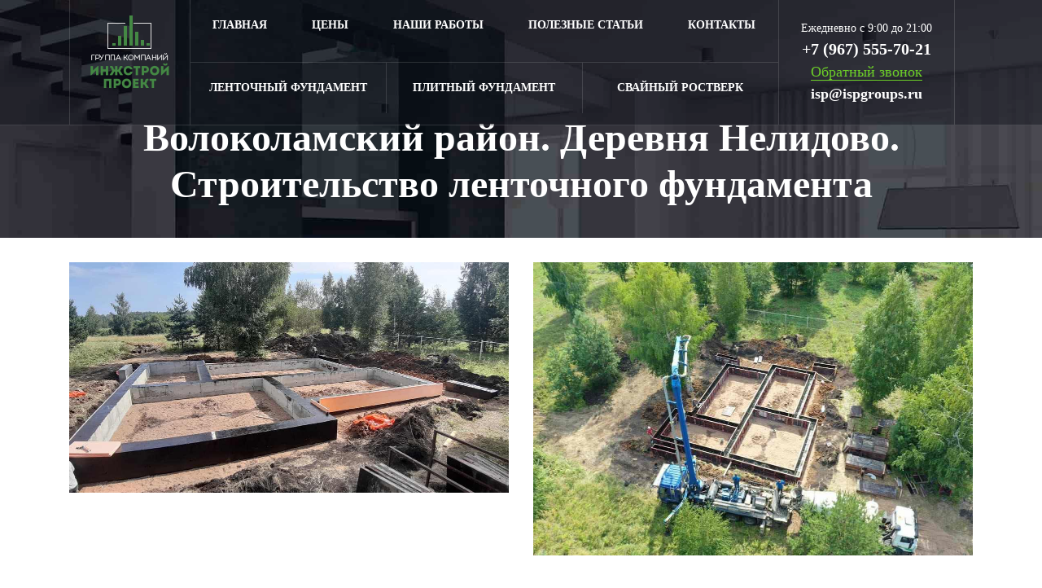

--- FILE ---
content_type: text/html; charset=UTF-8
request_url: https://ispgroups.ru/stroitelstvo_fundamentov/raboty_fundament/volokolamskiy-rayon-derevnya-nelidovo-stroitelstvo-lentochnogo-fundamenta/
body_size: 15381
content:
<!doctype html>
<html>
<head>
	<meta http-equiv="Content-Type" content="text/html; charset=UTF-8" />
	<link rel='shortcut icon' href='/remont_otdelka/favicon.svg' type="image/x-icon" />
	<link rel='icon' href='/remont_otdelka/favicon.svg' type="image/x-icon" />
	<meta name='viewport' content='width=device-width, initial-scale=1'>
	<meta http-equiv='X-UA-Compatible' content='IE=edge,chrome=1'>
	<meta name="yandex-verification" content="557bfbb32a063a18" />
	<meta name="google-site-verification" content="UWl-iadENuVBICrsRWJkf_Q2uDxf3aHZ366yN1ENwzA">
	<link rel="preload" href="/local/templates/ispgroups/css/fonts/Gilroy-ExtraBold.woff2" as="font" crossorigin="anonymous">
	<link rel="preload" href="/local/templates/ispgroups/css/fonts/CenturyGothic-Bold.woff2" as="font" crossorigin="anonymous">
	<link rel="preload" href="/local/templates/ispgroups/css/fonts/CenturyGothic.woff2" as="font" crossorigin="anonymous">
	<link rel="preload" href="/local/templates/ispgroups/css/fonts/fontawesome-webfont.woff2?v=4.7.0" as="font" crossorigin="anonymous">
		
	<link href="https://cdnjs.cloudflare.com/ajax/libs/font-awesome/4.7.0/css/font-awesome.min.css" type="text/css"  rel="stylesheet" />
	<link href="https://cdnjs.cloudflare.com/ajax/libs/animate.css/3.5.2/animate.min.css" type="text/css"  rel="stylesheet" />
	<link href="https://cdnjs.cloudflare.com/ajax/libs/jQuery.mmenu/7.0.5/jquery.mmenu.all.css" type="text/css"  rel="stylesheet" />
	<script type="text/javascript" src="https://ajax.googleapis.com/ajax/libs/jquery/2.2.4/jquery.min.js"></script>
	<script type="text/javascript" src="https://cdnjs.cloudflare.com/ajax/libs/wow/1.1.2/wow.min.js"></script>
	<script type="text/javascript" src="https://cdnjs.cloudflare.com/ajax/libs/jquery-animateNumber/0.0.14/jquery.animateNumber.min.js"></script>
	<script type="text/javascript" src="https://cdnjs.cloudflare.com/ajax/libs/jQuery.mmenu/7.0.5/jquery.mmenu.all.js"></script>

	
<meta http-equiv="Content-Type" content="text/html; charset=UTF-8" />
<meta name="robots" content="index, follow" />
<script type="text/javascript" data-skip-moving="true">(function(w, d) {var v = w.frameCacheVars = {'CACHE_MODE':'HTMLCACHE','storageBlocks':[],'dynamicBlocks':{'NMQc3w':'22dcf5582fb5'},'AUTO_UPDATE':true,'AUTO_UPDATE_TTL':'120','version':'2'};var inv = false;if (v.AUTO_UPDATE === false){if (v.AUTO_UPDATE_TTL && v.AUTO_UPDATE_TTL > 0){var lm = Date.parse(d.lastModified);if (!isNaN(lm)){var td = new Date().getTime();if ((lm + v.AUTO_UPDATE_TTL * 1000) >= td){w.frameRequestStart = false;w.preventAutoUpdate = true;return;}inv = true;}}else{w.frameRequestStart = false;w.preventAutoUpdate = true;return;}}var r = w.XMLHttpRequest ? new XMLHttpRequest() : (w.ActiveXObject ? new w.ActiveXObject("Microsoft.XMLHTTP") : null);if (!r) { return; }w.frameRequestStart = true;var m = v.CACHE_MODE; var l = w.location; var x = new Date().getTime();var q = "?bxrand=" + x + (l.search.length > 0 ? "&" + l.search.substring(1) : "");var u = l.protocol + "//" + l.host + l.pathname + q;r.open("GET", u, true);r.setRequestHeader("BX-ACTION-TYPE", "get_dynamic");r.setRequestHeader("X-Bitrix-Composite", "get_dynamic");r.setRequestHeader("BX-CACHE-MODE", m);r.setRequestHeader("BX-CACHE-BLOCKS", v.dynamicBlocks ? JSON.stringify(v.dynamicBlocks) : "");if (inv){r.setRequestHeader("BX-INVALIDATE-CACHE", "Y");}try { r.setRequestHeader("BX-REF", d.referrer || "");} catch(e) {}if (m === "APPCACHE"){r.setRequestHeader("BX-APPCACHE-PARAMS", JSON.stringify(v.PARAMS));r.setRequestHeader("BX-APPCACHE-URL", v.PAGE_URL ? v.PAGE_URL : "");}r.onreadystatechange = function() {if (r.readyState != 4) { return; }var a = r.getResponseHeader("BX-RAND");var b = w.BX && w.BX.frameCache ? w.BX.frameCache : false;if (a != x || !((r.status >= 200 && r.status < 300) || r.status === 304 || r.status === 1223 || r.status === 0)){var f = {error:true, reason:a!=x?"bad_rand":"bad_status", url:u, xhr:r, status:r.status};if (w.BX && w.BX.ready && b){BX.ready(function() {setTimeout(function(){BX.onCustomEvent("onFrameDataRequestFail", [f]);}, 0);});}w.frameRequestFail = f;return;}if (b){b.onFrameDataReceived(r.responseText);if (!w.frameUpdateInvoked){b.update(false);}w.frameUpdateInvoked = true;}else{w.frameDataString = r.responseText;}};r.send();var p = w.performance;if (p && p.addEventListener && p.getEntries && p.setResourceTimingBufferSize){var e = 'resourcetimingbufferfull';var h = function() {if (w.BX && w.BX.frameCache && w.BX.frameCache.frameDataInserted){p.removeEventListener(e, h);}else {p.setResourceTimingBufferSize(p.getEntries().length + 50);}};p.addEventListener(e, h);}})(window, document);</script>


<link href="/bitrix/cache/css/s1/ispgroups/page_fd87a7885bb155611af24253071dd3e3/page_fd87a7885bb155611af24253071dd3e3_v1.css?17558550811192" type="text/css"  rel="stylesheet" />
<link href="/bitrix/cache/css/s1/ispgroups/template_6e2569df2d4abb273022cd1d68d76862/template_6e2569df2d4abb273022cd1d68d76862_v1.css?1755855147290487" type="text/css"  data-template-style="true" rel="stylesheet" />
<script type="text/javascript">if(!window.BX)window.BX={};if(!window.BX.message)window.BX.message=function(mess){if(typeof mess==='object'){for(let i in mess) {BX.message[i]=mess[i];} return true;}};</script>
<script type="text/javascript">(window.BX||top.BX).message({'JS_CORE_LOADING':'Загрузка...','JS_CORE_NO_DATA':'- Нет данных -','JS_CORE_WINDOW_CLOSE':'Закрыть','JS_CORE_WINDOW_EXPAND':'Развернуть','JS_CORE_WINDOW_NARROW':'Свернуть в окно','JS_CORE_WINDOW_SAVE':'Сохранить','JS_CORE_WINDOW_CANCEL':'Отменить','JS_CORE_WINDOW_CONTINUE':'Продолжить','JS_CORE_H':'ч','JS_CORE_M':'м','JS_CORE_S':'с','JSADM_AI_HIDE_EXTRA':'Скрыть лишние','JSADM_AI_ALL_NOTIF':'Показать все','JSADM_AUTH_REQ':'Требуется авторизация!','JS_CORE_WINDOW_AUTH':'Войти','JS_CORE_IMAGE_FULL':'Полный размер'});</script>

<script type="text/javascript" src="/bitrix/js/main/core/core.min.js?1701420549221146"></script>

<script>BX.setJSList(['/bitrix/js/main/core/core_ajax.js','/bitrix/js/main/core/core_promise.js','/bitrix/js/main/polyfill/promise/js/promise.js','/bitrix/js/main/loadext/loadext.js','/bitrix/js/main/loadext/extension.js','/bitrix/js/main/polyfill/promise/js/promise.js','/bitrix/js/main/polyfill/find/js/find.js','/bitrix/js/main/polyfill/includes/js/includes.js','/bitrix/js/main/polyfill/matches/js/matches.js','/bitrix/js/ui/polyfill/closest/js/closest.js','/bitrix/js/main/polyfill/fill/main.polyfill.fill.js','/bitrix/js/main/polyfill/find/js/find.js','/bitrix/js/main/polyfill/matches/js/matches.js','/bitrix/js/main/polyfill/core/dist/polyfill.bundle.js','/bitrix/js/main/core/core.js','/bitrix/js/main/polyfill/intersectionobserver/js/intersectionobserver.js','/bitrix/js/main/lazyload/dist/lazyload.bundle.js','/bitrix/js/main/polyfill/core/dist/polyfill.bundle.js','/bitrix/js/main/parambag/dist/parambag.bundle.js']);
</script>
<script type="text/javascript">(window.BX||top.BX).message({'LANGUAGE_ID':'ru','FORMAT_DATE':'DD.MM.YYYY','FORMAT_DATETIME':'DD.MM.YYYY HH:MI:SS','COOKIE_PREFIX':'BITRIX_SM','SERVER_TZ_OFFSET':'10800','UTF_MODE':'Y','SITE_ID':'s1','SITE_DIR':'/'});</script>


<script type="text/javascript"  src="/bitrix/cache/js/s1/ispgroups/kernel_main/kernel_main_v1.js?1766042744154480"></script>
<script type="text/javascript" src="/bitrix/js/ui/dexie/dist/dexie3.bundle.min.js?170142053088274"></script>
<script type="text/javascript" src="/bitrix/js/main/core/core_ls.min.js?15809056177365"></script>
<script type="text/javascript" src="/bitrix/js/main/core/core_frame_cache.min.js?170142055011307"></script>
<script type="text/javascript">BX.setJSList(['/bitrix/js/main/core/core_fx.js','/bitrix/js/main/session.js','/bitrix/js/main/pageobject/pageobject.js','/bitrix/js/main/core/core_window.js','/bitrix/js/main/date/main.date.js','/bitrix/js/main/core/core_date.js','/bitrix/js/main/utils.js','/local/templates/ispgroups/js/bootstrap.js','/local/templates/ispgroups/js/jquery.fancybox.min.js','/local/templates/ispgroups/js/jquery.formstyler.min.js','/local/templates/ispgroups/js/script.js','/local/templates/ispgroups/js/slick.min.js','/local/templates/ispgroups/js/jquery.maskedinput.min.js','/local/templates/ispgroups/js/lightbox.js']);</script>
<script type="text/javascript">BX.setCSSList(['/local/templates/ispgroups/components/bitrix/news/portfolio/bitrix/news.detail/.default/style.css','/local/templates/ispgroups/components/bitrix/news.list/similar_portfolio/style.css','/local/templates/ispgroups/components/bitrix/news.list/reviews/style.css','/local/templates/ispgroups/css/bootstrap.css','/local/templates/ispgroups/css/jquery.formstyler.css','/local/templates/ispgroups/css/jquery.formstyler.theme.css','/local/templates/ispgroups/css/jquery.fancybox.min.css','/local/templates/ispgroups/css/slick-theme.css','/local/templates/ispgroups/css/slick.css','/local/templates/ispgroups/css/style.css','/local/templates/ispgroups/css/color_fundament.css','/local/templates/ispgroups/css/fonts/fonts.css','/local/templates/ispgroups/css/custom.css','/local/templates/ispgroups/css/lightbox.css','/local/templates/ispgroups/css/style-ie.css','/local/templates/ispgroups/components/bitrix/menu/top_menu/style.css','/local/templates/ispgroups/components/bitrix/menu/top_services/style.css','/local/templates/ispgroups/components/bitrix/menu/mobile_top_menu/style.css','/local/templates/ispgroups/components/bitrix/menu/mobile_top_services/style.css','/local/templates/ispgroups/components/bitrix/menu/footer_menu/style.css']);</script>
<meta name="dev2fun" content="module:dev2fun.multidomain">
<!-- dev2fun.multidomain -->
<!-- /dev2fun.multidomain -->



<script type="text/javascript"  src="/bitrix/cache/js/s1/ispgroups/template_9de1bc15dd7156d545c071fdd90567be/template_9de1bc15dd7156d545c071fdd90567be_v1.js?1755855081275205"></script>
<script type="text/javascript">var _ba = _ba || []; _ba.push(["aid", "dc42ae5e7ded3260d48a0e28105e4647"]); _ba.push(["host", "ispgroups.ru"]); (function() {var ba = document.createElement("script"); ba.type = "text/javascript"; ba.async = true;ba.src = (document.location.protocol == "https:" ? "https://" : "http://") + "bitrix.info/ba.js";var s = document.getElementsByTagName("script")[0];s.parentNode.insertBefore(ba, s);})();</script>


<title>Волоколамский район. Деревня Нелидово. Строительство ленточного фундамента в Туле</title>

</head>

<body>
<div id="panel"></div>
  <header id="topstick-menu" class="d-none d-lg-block top-menu">
        <div class="topmenu">
            <div class="container">
                <div class="row">
                    <div class="col-12">
                        <div class="headerWrapp d-flex align-items-stretch justify-content-start">
                            <div class="headerLogo">
                                <a href="/stroitelstvo_fundamentov/">
																<div class="headerLogo__img"></div>
								</a>
                            </div>
                            <div class="headerMenu">
                                <div class="mainMenuWrapp">
                                	<ul class="mainMenu">

	<li>
						<a href="/stroitelstvo_fundamentov/" class="root-item"><span>Главная</span></a>
				</li>	
	<li>
						<a href="/stroitelstvo_fundamentov/ceny/" class="root-item"><span>Цены</span></a>
				</li>	
	<li>
						<a href="/stroitelstvo_fundamentov/raboty_fundament/" class="root-item-selected"><span>Наши работы</span></a>
				</li>	
	<li>
						<a href="/stroitelstvo_fundamentov/articles/" class="root-item"><span>Полезные статьи</span></a>
				</li>	
	<li>
						<a href="/stroitelstvo_fundamentov/contacts/" class="root-item"><span>Контакты</span></a>
				</li>	

</ul>
									
									<div class="menu-clear-left"></div>
                                </div>
                                <div class="serviceMenuWrapp">
									<ul class="serviceMenu">

	<li>
						<a href="/stroitelstvo_fundamentov/lentochniy_fundament/" class="root-item"><span>Ленточный фундамент</span></a>
				</li>	
	<li>
						<a href="/stroitelstvo_fundamentov/plitniy_fundament/" class="root-item"><span>Плитный фундамент</span></a>
				</li>	
	<li>
						<a href="/stroitelstvo_fundamentov/svayniy_fundament/" class="root-item"><span>Свайный ростверк</span></a>
				</li>	

</ul>
									
									<div class="menu-clear-left"></div>
                                </div>
                            </div>
                            <div class="headerContacts">
                                <div class="time">Ежедневно с 9:00 до 21:00</div>
                                <div class="topTelWrapp">
                                    <a href="tel:+79675557021" class="topTel">+7 (967) 555-70-21</a>
                                </div>
                                <div class="topMailWrap">
									<a href="#callMe" class="topMail fancyBtn" data-theme="Заказ звонка" >Обратный звонок</a>
								</div>
								<div class="topMailWrapp">
									<a href="mailto:isp@ispgroups.ru">isp@ispgroups.ru</a>
								</div>
                            </div>
                        </div>
                    </div>
                </div>
            </div>
        </div>
    </header>
    <div class="mobileHeader d-lg-none">
    	<div class="container">
    		<div class="row align-items-center">
    			<div class="col-2 col-md-3">
    				<a href="#leftMenu" class="toggleMenu topMenuToggle">
    					<i class="fa fa-bars" aria-hidden="true"></i>
    				</a>
    			</div>
    			<div class="col-8 col-md-6 text-center d-flex d-flex-column align-items-center justify-content-between justify-content-sm-start">
    				<!--a href="/remont_otdelka/" class="mobileLogo"><img src="/local/templates/ispgroups/img/logo.png" alt="" class="img-fluid"></a-->
    				<div class="time">Ежедневно с 9:00 до 21:00</div>
					<div class="mobileTopTel">
                        <a href="tel:+79675557021" class="topTel d-sm-block">+7 (967) 555-70-21</a>
                        <a href="tel:+79675557021" class="topTel d-none d-sm-none"><i class="fa fa-phone" aria-hidden="true"></i></a>
                    </div>
					<div class="mobileMailWrap">
						<a href="#callMe" class="topMail fancyBtn" data-theme="Заказ звонка" >Обратный звонок</a>
					</div>
					<div class="mobileMailWrapp">
						<a href="mailto:isp@ispgroups.ru" class="modile-mail__link">isp@ispgroups.ru</a>
					</div>
    			</div>
    			<div class="col-2 col-md-3 text-right">
    				<a href="#rightMenu" class="toggleMenu serviceMenuToggle">
    					<i class="fa fa-bars" aria-hidden="true"></i>
    				</a>
    			</div>
    		</div>
    	</div>
    </div>
    <div id="leftMenu" class="displayNone">
		<ul>

	<li>
						<a href="/stroitelstvo_fundamentov/" class="root-item"><span>Главная</span></a>
				</li>	
	<li>
						<a href="/stroitelstvo_fundamentov/ceny/" class="root-item"><span>Цены</span></a>
				</li>	
	<li>
						<a href="/stroitelstvo_fundamentov/raboty_fundament/" class="root-item-selected"><span>Наши работы</span></a>
				</li>	
	<li>
						<a href="/stroitelstvo_fundamentov/articles/" class="root-item"><span>Полезные статьи</span></a>
				</li>	
	<li>
						<a href="/stroitelstvo_fundamentov/contacts/" class="root-item"><span>Контакты</span></a>
				</li>	

</ul>
		
		<div class="menu-clear-left"></div>
    </div>
    <div id="rightMenu" class="displayNone">
		<ul>

	<li>
						<a href="/stroitelstvo_fundamentov/lentochniy_fundament/" class="root-item" ><span>Ленточный фундамент</span></a>
				</li>	
	<li>
						<a href="/stroitelstvo_fundamentov/plitniy_fundament/" class="root-item" ><span>Плитный фундамент</span></a>
				</li>	
	<li>
						<a href="/stroitelstvo_fundamentov/svayniy_fundament/" class="root-item" ><span>Свайный ростверк</span></a>
				</li>	

</ul>
    	
		<div class="menu-clear-left"></div>
	</div>
	<div class="page">	<div class="mainBanner mainBannerElement inner" style="background-image: url('/local/templates/ispgroups/img/serviceBg.jpg');">
		<div class="container">
			<div class="row">
				<div class="col-md-12">
					<div class="bannerDescr">
						<h1>Волоколамский район. Деревня Нелидово. Строительство ленточного фундамента</h1>
					</div>
				</div>
			</div>
		</div>
	</div>


<section id="content">
    <div class="mainServices">
        <div class="container">
            <div class="news-detail">
                <div class="row">
                                                                                        <div class="col-md-6">
                            <div class="portfolioSlide">
                                <a class="detailPicture" href="/upload/iblock/082/082d01994adbf957429c2e308d9ab2dc.jpg" style="" data-fancybox="gallery-2294">
                                    <img src="/upload/iblock/082/082d01994adbf957429c2e308d9ab2dc.jpg">
                                </a>
                            </div>
                        </div>
                                                                    <div class="col-md-6">
                            <div class="portfolioSlide">
                                <a class="detailPicture" href="/upload/iblock/0e2/0e208bef4cda3d4fd10425c699c191db.jpg" style="" data-fancybox="gallery-2294">
                                    <img src="/upload/iblock/0e2/0e208bef4cda3d4fd10425c699c191db.jpg">
                                </a>
                            </div>
                        </div>
                                                                    <div class="col-md-6">
                            <div class="portfolioSlide">
                                <a class="detailPicture" href="/upload/iblock/b87/b87b0afb94ddd04ca913a8096a2c8b43.jpg" style="" data-fancybox="gallery-2294">
                                    <img src="/upload/iblock/b87/b87b0afb94ddd04ca913a8096a2c8b43.jpg">
                                </a>
                            </div>
                        </div>
                                                                    <div class="col-md-6">
                            <div class="portfolioSlide">
                                <a class="detailPicture" href="/upload/iblock/750/750170577c14630bbb7c0d3bab6899d0.jpg" style="" data-fancybox="gallery-2294">
                                    <img src="/upload/iblock/750/750170577c14630bbb7c0d3bab6899d0.jpg">
                                </a>
                            </div>
                        </div>
                                    </div>
                <div class="row">
                    <div class="col-md-12">
                                            </div>
                </div>
                <div class="row">
                    <div class="col-md-12">
                                        <div class="container">
			<h3>Похожие объекты</h3>
		<div class="similarSliderWrapp">
		<div class="similarSlider row">
		
							<div class="col-md-3">
				<div class="portfolioSlide">
					<a href="/upload/iblock/3f2/3f24de2d3db3d23e624e0299009a1ab2.jpg" style="background-image: url('/upload/iblock/3f2/3f24de2d3db3d23e624e0299009a1ab2.jpg')" data-fancybox="gallery-237">
						<span class="portfolioSliderGradient" style="background: -moz-linear-gradient(top, rgba(0,0,0,0) 0%, rgba(0,0,0,0.65) 100%);background: -webkit-linear-gradient(top, rgba(0,0,0,0) 0%,rgba(0,0,0,0.65) 100%);background: linear-gradient(to bottom, rgba(0,0,0,0) 0%,rgba(0,0,0,0.65) 100%);filter: progid:DXImageTransform.Microsoft.gradient( startColorstr='#00000000', endColorstr='#a6000000',GradientType=0 );"><span>Свайный ростверк 1</span></span>
						<div class="gallerySectionBg"><div>Смотреть<br> фотографии <br>этого объекта</div></div>
					</a>
												<a href="/upload/iblock/78c/78c3db7879096a2d66a6fb9560f72d47.jpg" style="display: inline;" data-fancybox="gallery-237" data-thumb="">
								</a>
							
														<a href="/upload/iblock/75b/75b029d8ca149632f3113315ad31250a.jpg" style="display: inline;" data-fancybox="gallery-237" data-thumb="">
								</a>
							
														<a href="/upload/iblock/49a/49a0c8ee42d7dacd01620540ec8addb9.jpg" style="display: inline;" data-fancybox="gallery-237" data-thumb="">
								</a>
							
														<a href="/upload/iblock/b8d/b8de8b8c03e06cb3acbf53de065622a2.jpg" style="display: inline;" data-fancybox="gallery-237" data-thumb="">
								</a>
							
														<a href="/upload/iblock/fce/fce7fcb2a848cbbd280a27fa8479e4e4.jpg" style="display: inline;" data-fancybox="gallery-237" data-thumb="">
								</a>
							
														<a href="/upload/iblock/6e9/6e99d8033b984762af14bfcb8dcf7f3a.jpg" style="display: inline;" data-fancybox="gallery-237" data-thumb="">
								</a>
							
														<a href="/upload/iblock/ea1/ea159395499f08d57a21293366b1cfa5.jpg" style="display: inline;" data-fancybox="gallery-237" data-thumb="">
								</a>
							
														<a href="/upload/iblock/65d/65d007f5234d17c7ea703177b4f90bac.jpg" style="display: inline;" data-fancybox="gallery-237" data-thumb="">
								</a>
							
														<a href="/upload/iblock/b6a/b6af539df1942f5a66a605573d0f2ba7.jpg" style="display: inline;" data-fancybox="gallery-237" data-thumb="">
								</a>
							
														<a href="/upload/iblock/4cb/4cb92a557176bc1db246959ae6067165.jpg" style="display: inline;" data-fancybox="gallery-237" data-thumb="">
								</a>
							
														<a href="/upload/iblock/422/4229ec94ed7f830aa85e9da929fdadcf.jpg" style="display: inline;" data-fancybox="gallery-237" data-thumb="">
								</a>
							
														<a href="/upload/iblock/09f/09ff476b45caca849f6f79c51d4a0828.jpg" style="display: inline;" data-fancybox="gallery-237" data-thumb="">
								</a>
							
														<a href="/upload/iblock/a77/a77372f4c3df425d8fc453e05e3f392c.jpg" style="display: inline;" data-fancybox="gallery-237" data-thumb="">
								</a>
							
								
				</div>
				<div class="col-xs-5 buttoncustom">
					<div class="bx-newslist-more"><a class="btn btn-primary btn-xs gradientBtn detailBtn btn-portfolio" href="/stroitelstvo_fundamentov/raboty_fundament/svaynyy-rostverk-1/"><span>Открыть в новом окне</span></a></div>
				</div>
			</div>
							<div class="col-md-3">
				<div class="portfolioSlide">
					<a href="/upload/iblock/ccb/ccb74b6c06e6e8f3d00c2d51524a202c.jpg" style="background-image: url('/upload/iblock/ccb/ccb74b6c06e6e8f3d00c2d51524a202c.jpg')" data-fancybox="gallery-229">
						<span class="portfolioSliderGradient" style="background: -moz-linear-gradient(top, rgba(0,0,0,0) 0%, rgba(0,0,0,0.65) 100%);background: -webkit-linear-gradient(top, rgba(0,0,0,0) 0%,rgba(0,0,0,0.65) 100%);background: linear-gradient(to bottom, rgba(0,0,0,0) 0%,rgba(0,0,0,0.65) 100%);filter: progid:DXImageTransform.Microsoft.gradient( startColorstr='#00000000', endColorstr='#a6000000',GradientType=0 );"><span>Плитный фундамент 1</span></span>
						<div class="gallerySectionBg"><div>Смотреть<br> фотографии <br>этого объекта</div></div>
					</a>
												<a href="/upload/iblock/e39/e391b25b9ffe07abbdecde42e090b11d.jpg" style="display: inline;" data-fancybox="gallery-229" data-thumb="">
								</a>
							
														<a href="/upload/iblock/543/54367db5882ddb220905ef74394b9e89.jpg" style="display: inline;" data-fancybox="gallery-229" data-thumb="">
								</a>
							
														<a href="/upload/iblock/9f3/9f3cad78fa14a5ca897efdf3307402f1.jpg" style="display: inline;" data-fancybox="gallery-229" data-thumb="">
								</a>
							
														<a href="/upload/iblock/acd/acd2bd4cc501fb16005e6823daf70471.jpg" style="display: inline;" data-fancybox="gallery-229" data-thumb="">
								</a>
							
														<a href="/upload/iblock/cd0/cd0e2b652d6977a1aaa6ae7bc7abebcd.jpg" style="display: inline;" data-fancybox="gallery-229" data-thumb="">
								</a>
							
														<a href="/upload/iblock/58c/58c7b818bb862ec652ff38656ae0eab3.jpg" style="display: inline;" data-fancybox="gallery-229" data-thumb="">
								</a>
							
								
				</div>
				<div class="col-xs-5 buttoncustom">
					<div class="bx-newslist-more"><a class="btn btn-primary btn-xs gradientBtn detailBtn btn-portfolio" href="/stroitelstvo_fundamentov/raboty_fundament/plitnyy-fundament-1/"><span>Открыть в новом окне</span></a></div>
				</div>
			</div>
							<div class="col-md-3">
				<div class="portfolioSlide">
					<a href="/upload/iblock/eaa/eaad53c7191c5eb9e92d0d8e116af104.jpg" style="background-image: url('/upload/iblock/eaa/eaad53c7191c5eb9e92d0d8e116af104.jpg')" data-fancybox="gallery-219">
						<span class="portfolioSliderGradient" style="background: -moz-linear-gradient(top, rgba(0,0,0,0) 0%, rgba(0,0,0,0.65) 100%);background: -webkit-linear-gradient(top, rgba(0,0,0,0) 0%,rgba(0,0,0,0.65) 100%);background: linear-gradient(to bottom, rgba(0,0,0,0) 0%,rgba(0,0,0,0.65) 100%);filter: progid:DXImageTransform.Microsoft.gradient( startColorstr='#00000000', endColorstr='#a6000000',GradientType=0 );"><span>Фундамент для загородного дома в Тульской области</span></span>
						<div class="gallerySectionBg"><div>Смотреть<br> фотографии <br>этого объекта</div></div>
					</a>
												<a href="/upload/iblock/7f9/7f99ea87bde5049aad4794a7e7c3ae40.jpg" style="display: inline;" data-fancybox="gallery-219" data-thumb="">
								</a>
							
														<a href="/upload/iblock/9d5/9d5475aa7a887bc4716453cfc7b10c33.jpg" style="display: inline;" data-fancybox="gallery-219" data-thumb="">
								</a>
							
														<a href="/upload/iblock/12c/12cfdd7ff984f69bb290658aae6b0515.jpg" style="display: inline;" data-fancybox="gallery-219" data-thumb="">
								</a>
							
														<a href="/upload/iblock/1d7/1d77ff66cd2ff54202ed433133e03e8d.jpg" style="display: inline;" data-fancybox="gallery-219" data-thumb="">
								</a>
							
														<a href="/upload/iblock/57c/57c833b63d6d2dae13c5ecde34ddb0e4.jpg" style="display: inline;" data-fancybox="gallery-219" data-thumb="">
								</a>
							
														<a href="/upload/iblock/8c5/8c5e3b4c3bf6715edd7693b9d9d22087.jpg" style="display: inline;" data-fancybox="gallery-219" data-thumb="">
								</a>
							
														<a href="/upload/iblock/472/47224caf4a378a43ee417e63030e7d49.jpg" style="display: inline;" data-fancybox="gallery-219" data-thumb="">
								</a>
							
														<a href="/upload/iblock/8db/8db51d8a45a2c159e620b7eddeb4c1da.jpg" style="display: inline;" data-fancybox="gallery-219" data-thumb="">
								</a>
							
														<a href="/upload/iblock/d1d/d1db958f08d3c9f07c3afb8012bf28ac.jpg" style="display: inline;" data-fancybox="gallery-219" data-thumb="">
								</a>
							
														<a href="/upload/iblock/7a4/7a40fa3323e85bf064c55cdc305afd7e.jpg" style="display: inline;" data-fancybox="gallery-219" data-thumb="">
								</a>
							
								
				</div>
				<div class="col-xs-5 buttoncustom">
					<div class="bx-newslist-more"><a class="btn btn-primary btn-xs gradientBtn detailBtn btn-portfolio" href="/stroitelstvo_fundamentov/raboty_fundament/fundament-dlya-zagorodnogo-doma-v-tulskoy-oblasti/"><span>Открыть в новом окне</span></a></div>
				</div>
			</div>
							<div class="col-md-3">
				<div class="portfolioSlide">
					<a href="/upload/iblock/9c7/9c753f9d5c308162ef8ed4f004e594b5.jpg" style="background-image: url('/upload/iblock/9c7/9c753f9d5c308162ef8ed4f004e594b5.jpg')" data-fancybox="gallery-238">
						<span class="portfolioSliderGradient" style="background: -moz-linear-gradient(top, rgba(0,0,0,0) 0%, rgba(0,0,0,0.65) 100%);background: -webkit-linear-gradient(top, rgba(0,0,0,0) 0%,rgba(0,0,0,0.65) 100%);background: linear-gradient(to bottom, rgba(0,0,0,0) 0%,rgba(0,0,0,0.65) 100%);filter: progid:DXImageTransform.Microsoft.gradient( startColorstr='#00000000', endColorstr='#a6000000',GradientType=0 );"><span>Свайный ростверк 2</span></span>
						<div class="gallerySectionBg"><div>Смотреть<br> фотографии <br>этого объекта</div></div>
					</a>
												<a href="/upload/iblock/5e6/5e605a5ebd1776eed979b2dbd3f5a077.jpg" style="display: inline;" data-fancybox="gallery-238" data-thumb="">
								</a>
							
														<a href="/upload/iblock/392/3925645338fc6c0fe447595203a1f9a0.jpg" style="display: inline;" data-fancybox="gallery-238" data-thumb="">
								</a>
							
														<a href="/upload/iblock/3e5/3e5f6e27297b5b0671092df99ac5d3a5.jpg" style="display: inline;" data-fancybox="gallery-238" data-thumb="">
								</a>
							
														<a href="/upload/iblock/047/04759864bef6be2ec2426ae16b08cc6a.jpg" style="display: inline;" data-fancybox="gallery-238" data-thumb="">
								</a>
							
														<a href="/upload/iblock/f51/f518b7422726479c8d656f9a71c767f4.jpg" style="display: inline;" data-fancybox="gallery-238" data-thumb="">
								</a>
							
														<a href="/upload/iblock/059/059c0048bce4e396f4a9401e81861160.jpg" style="display: inline;" data-fancybox="gallery-238" data-thumb="">
								</a>
							
								
				</div>
				<div class="col-xs-5 buttoncustom">
					<div class="bx-newslist-more"><a class="btn btn-primary btn-xs gradientBtn detailBtn btn-portfolio" href="/stroitelstvo_fundamentov/raboty_fundament/svaynyy-rostverk-2/"><span>Открыть в новом окне</span></a></div>
				</div>
			</div>
							<div class="col-md-3">
				<div class="portfolioSlide">
					<a href="/upload/iblock/a30/a309fe356ad91cef8484ea7998c8a141.jpg" style="background-image: url('/upload/iblock/a30/a309fe356ad91cef8484ea7998c8a141.jpg')" data-fancybox="gallery-230">
						<span class="portfolioSliderGradient" style="background: -moz-linear-gradient(top, rgba(0,0,0,0) 0%, rgba(0,0,0,0.65) 100%);background: -webkit-linear-gradient(top, rgba(0,0,0,0) 0%,rgba(0,0,0,0.65) 100%);background: linear-gradient(to bottom, rgba(0,0,0,0) 0%,rgba(0,0,0,0.65) 100%);filter: progid:DXImageTransform.Microsoft.gradient( startColorstr='#00000000', endColorstr='#a6000000',GradientType=0 );"><span>Плитный фундамент 2</span></span>
						<div class="gallerySectionBg"><div>Смотреть<br> фотографии <br>этого объекта</div></div>
					</a>
												<a href="/upload/iblock/2ca/2ca4f53368fda5d55f55610555bfb778.jpg" style="display: inline;" data-fancybox="gallery-230" data-thumb="">
								</a>
							
														<a href="/upload/iblock/a3c/a3c7c1ed0e9ce255999dc80e54ca4bed.jpg" style="display: inline;" data-fancybox="gallery-230" data-thumb="">
								</a>
							
														<a href="/upload/iblock/0a0/0a035b50acb5d7c8985d6c11f8acbe73.jpg" style="display: inline;" data-fancybox="gallery-230" data-thumb="">
								</a>
							
														<a href="/upload/iblock/149/1490c91109fe981d4b0f80907cc9549d.jpg" style="display: inline;" data-fancybox="gallery-230" data-thumb="">
								</a>
							
														<a href="/upload/iblock/24b/24b0fa408b0743dfd2f5ce826591603b.jpg" style="display: inline;" data-fancybox="gallery-230" data-thumb="">
								</a>
							
														<a href="/upload/iblock/7da/7dad65cd87cae987be31a98074ead331.jpg" style="display: inline;" data-fancybox="gallery-230" data-thumb="">
								</a>
							
														<a href="/upload/iblock/673/673b60328dfca7c1965521e79b5707b0.jpg" style="display: inline;" data-fancybox="gallery-230" data-thumb="">
								</a>
							
								
				</div>
				<div class="col-xs-5 buttoncustom">
					<div class="bx-newslist-more"><a class="btn btn-primary btn-xs gradientBtn detailBtn btn-portfolio" href="/stroitelstvo_fundamentov/raboty_fundament/plitnyy-fundament-2/"><span>Открыть в новом окне</span></a></div>
				</div>
			</div>
							<div class="col-md-3">
				<div class="portfolioSlide">
					<a href="/upload/iblock/3da/3da57370e746ac4c7a1d4499222d698c.jpg" style="background-image: url('/upload/iblock/3da/3da57370e746ac4c7a1d4499222d698c.jpg')" data-fancybox="gallery-220">
						<span class="portfolioSliderGradient" style="background: -moz-linear-gradient(top, rgba(0,0,0,0) 0%, rgba(0,0,0,0.65) 100%);background: -webkit-linear-gradient(top, rgba(0,0,0,0) 0%,rgba(0,0,0,0.65) 100%);background: linear-gradient(to bottom, rgba(0,0,0,0) 0%,rgba(0,0,0,0.65) 100%);filter: progid:DXImageTransform.Microsoft.gradient( startColorstr='#00000000', endColorstr='#a6000000',GradientType=0 );"><span>Изготовление фундамента коттеджа в деревне Покровка Московской области</span></span>
						<div class="gallerySectionBg"><div>Смотреть<br> фотографии <br>этого объекта</div></div>
					</a>
												<a href="/upload/iblock/454/45460610df828eaf3a7c7d9d6eb6e1e6.jpg" style="display: inline;" data-fancybox="gallery-220" data-thumb="">
								</a>
							
														<a href="/upload/iblock/e06/e06d39ebf2d39c28c468a6536249f56c.jpg" style="display: inline;" data-fancybox="gallery-220" data-thumb="">
								</a>
							
														<a href="/upload/iblock/113/11397dc568a4a6d97b158d76613193a9.jpg" style="display: inline;" data-fancybox="gallery-220" data-thumb="">
								</a>
							
														<a href="/upload/iblock/94f/94f74e96b367b41912bdfa5e6bb03699.jpg" style="display: inline;" data-fancybox="gallery-220" data-thumb="">
								</a>
							
														<a href="/upload/iblock/6ad/6ad1ace859a816954f33f74761a0db51.jpg" style="display: inline;" data-fancybox="gallery-220" data-thumb="">
								</a>
							
														<a href="/upload/iblock/59d/59d15d5b05df13056f1a65f5106e4d60.jpg" style="display: inline;" data-fancybox="gallery-220" data-thumb="">
								</a>
							
														<a href="/upload/iblock/b32/b32dcad364859acd182498a4c7c39f70.jpg" style="display: inline;" data-fancybox="gallery-220" data-thumb="">
								</a>
							
								
				</div>
				<div class="col-xs-5 buttoncustom">
					<div class="bx-newslist-more"><a class="btn btn-primary btn-xs gradientBtn detailBtn btn-portfolio" href="/stroitelstvo_fundamentov/raboty_fundament/izgotovlenie-fundamenta-kottedzha-v-derevne-pokrovka-moskovskoy-oblasti/"><span>Открыть в новом окне</span></a></div>
				</div>
			</div>
							<div class="col-md-3">
				<div class="portfolioSlide">
					<a href="/upload/iblock/975/975d94e97679713d3a78afd4d18355ba.jpg" style="background-image: url('/upload/iblock/975/975d94e97679713d3a78afd4d18355ba.jpg')" data-fancybox="gallery-239">
						<span class="portfolioSliderGradient" style="background: -moz-linear-gradient(top, rgba(0,0,0,0) 0%, rgba(0,0,0,0.65) 100%);background: -webkit-linear-gradient(top, rgba(0,0,0,0) 0%,rgba(0,0,0,0.65) 100%);background: linear-gradient(to bottom, rgba(0,0,0,0) 0%,rgba(0,0,0,0.65) 100%);filter: progid:DXImageTransform.Microsoft.gradient( startColorstr='#00000000', endColorstr='#a6000000',GradientType=0 );"><span>Свайный ростверк 3</span></span>
						<div class="gallerySectionBg"><div>Смотреть<br> фотографии <br>этого объекта</div></div>
					</a>
												<a href="/upload/iblock/43e/43e54df77e93577fac312288e1361f38.jpg" style="display: inline;" data-fancybox="gallery-239" data-thumb="">
								</a>
							
														<a href="/upload/iblock/413/4136c8a148a656cf72c54c1d87f05eeb.jpg" style="display: inline;" data-fancybox="gallery-239" data-thumb="">
								</a>
							
														<a href="/upload/iblock/2ed/2edb7bffc9cfb2292afcfafb78fb86d3.jpg" style="display: inline;" data-fancybox="gallery-239" data-thumb="">
								</a>
							
														<a href="/upload/iblock/81e/81ec8063e43df59b0c73c69c7fe57399.jpg" style="display: inline;" data-fancybox="gallery-239" data-thumb="">
								</a>
							
								
				</div>
				<div class="col-xs-5 buttoncustom">
					<div class="bx-newslist-more"><a class="btn btn-primary btn-xs gradientBtn detailBtn btn-portfolio" href="/stroitelstvo_fundamentov/raboty_fundament/svaynyy-rostverk-3/"><span>Открыть в новом окне</span></a></div>
				</div>
			</div>
							<div class="col-md-3">
				<div class="portfolioSlide">
					<a href="/upload/iblock/1ae/1ae3e795be8239892aa13e111d3fd00e.jpg" style="background-image: url('/upload/iblock/1ae/1ae3e795be8239892aa13e111d3fd00e.jpg')" data-fancybox="gallery-231">
						<span class="portfolioSliderGradient" style="background: -moz-linear-gradient(top, rgba(0,0,0,0) 0%, rgba(0,0,0,0.65) 100%);background: -webkit-linear-gradient(top, rgba(0,0,0,0) 0%,rgba(0,0,0,0.65) 100%);background: linear-gradient(to bottom, rgba(0,0,0,0) 0%,rgba(0,0,0,0.65) 100%);filter: progid:DXImageTransform.Microsoft.gradient( startColorstr='#00000000', endColorstr='#a6000000',GradientType=0 );"><span>Плитный фундамент 3</span></span>
						<div class="gallerySectionBg"><div>Смотреть<br> фотографии <br>этого объекта</div></div>
					</a>
												<a href="/upload/iblock/ffe/ffeec775fa9e9d6c770efe1621a21737.jpg" style="display: inline;" data-fancybox="gallery-231" data-thumb="">
								</a>
							
														<a href="/upload/iblock/649/64900858135890abd6befd4271ff49e4.jpg" style="display: inline;" data-fancybox="gallery-231" data-thumb="">
								</a>
							
														<a href="/upload/iblock/6e6/6e6471f927ea4ab467281d5bd4cde170.jpg" style="display: inline;" data-fancybox="gallery-231" data-thumb="">
								</a>
							
														<a href="/upload/iblock/6f6/6f6c07e3be50e08fd6eef0ff7b7424fb.jpg" style="display: inline;" data-fancybox="gallery-231" data-thumb="">
								</a>
							
														<a href="/upload/iblock/602/6024eb00cdc396abdcea0390a6588a81.jpg" style="display: inline;" data-fancybox="gallery-231" data-thumb="">
								</a>
							
														<a href="/upload/iblock/cda/cda0efa9cb157836d3054b3122ea5b5b.jpg" style="display: inline;" data-fancybox="gallery-231" data-thumb="">
								</a>
							
														<a href="/upload/iblock/935/93555cad07286c1589242a347627dcb8.jpg" style="display: inline;" data-fancybox="gallery-231" data-thumb="">
								</a>
							
								
				</div>
				<div class="col-xs-5 buttoncustom">
					<div class="bx-newslist-more"><a class="btn btn-primary btn-xs gradientBtn detailBtn btn-portfolio" href="/stroitelstvo_fundamentov/raboty_fundament/plitnyy-fundament-3/"><span>Открыть в новом окне</span></a></div>
				</div>
			</div>
							<div class="col-md-3">
				<div class="portfolioSlide">
					<a href="/upload/iblock/333/333471a2ea1a97fed54bdcb9d3b8b03b.jpg" style="background-image: url('/upload/iblock/333/333471a2ea1a97fed54bdcb9d3b8b03b.jpg')" data-fancybox="gallery-221">
						<span class="portfolioSliderGradient" style="background: -moz-linear-gradient(top, rgba(0,0,0,0) 0%, rgba(0,0,0,0.65) 100%);background: -webkit-linear-gradient(top, rgba(0,0,0,0) 0%,rgba(0,0,0,0.65) 100%);background: linear-gradient(to bottom, rgba(0,0,0,0) 0%,rgba(0,0,0,0.65) 100%);filter: progid:DXImageTransform.Microsoft.gradient( startColorstr='#00000000', endColorstr='#a6000000',GradientType=0 );"><span>Заглубленный фундамент</span></span>
						<div class="gallerySectionBg"><div>Смотреть<br> фотографии <br>этого объекта</div></div>
					</a>
												<a href="/upload/iblock/0b5/0b5ebfd0b2cb456c5165cf3aa6f4ec6c.jpg" style="display: inline;" data-fancybox="gallery-221" data-thumb="">
								</a>
							
														<a href="/upload/iblock/2b2/2b26859e068b84353df9031bcf9eca22.jpg" style="display: inline;" data-fancybox="gallery-221" data-thumb="">
								</a>
							
														<a href="/upload/iblock/06c/06cecc7ad57726467ddb2123e9491566.jpg" style="display: inline;" data-fancybox="gallery-221" data-thumb="">
								</a>
							
														<a href="/upload/iblock/cf3/cf3246aab6233513ca87cc42b49e19e4.jpg" style="display: inline;" data-fancybox="gallery-221" data-thumb="">
								</a>
							
								
				</div>
				<div class="col-xs-5 buttoncustom">
					<div class="bx-newslist-more"><a class="btn btn-primary btn-xs gradientBtn detailBtn btn-portfolio" href="/stroitelstvo_fundamentov/raboty_fundament/zaglublennyy-fundament/"><span>Открыть в новом окне</span></a></div>
				</div>
			</div>
							<div class="col-md-3">
				<div class="portfolioSlide">
					<a href="/upload/iblock/454/4543904a0ed569e71791b42ba1a12625.jpg" style="background-image: url('/upload/iblock/454/4543904a0ed569e71791b42ba1a12625.jpg')" data-fancybox="gallery-240">
						<span class="portfolioSliderGradient" style="background: -moz-linear-gradient(top, rgba(0,0,0,0) 0%, rgba(0,0,0,0.65) 100%);background: -webkit-linear-gradient(top, rgba(0,0,0,0) 0%,rgba(0,0,0,0.65) 100%);background: linear-gradient(to bottom, rgba(0,0,0,0) 0%,rgba(0,0,0,0.65) 100%);filter: progid:DXImageTransform.Microsoft.gradient( startColorstr='#00000000', endColorstr='#a6000000',GradientType=0 );"><span>Свайный ростверк 4</span></span>
						<div class="gallerySectionBg"><div>Смотреть<br> фотографии <br>этого объекта</div></div>
					</a>
												<a href="/upload/iblock/808/808268cdfd0e807c27d8a6167bffb537.jpg" style="display: inline;" data-fancybox="gallery-240" data-thumb="">
								</a>
							
														<a href="/upload/iblock/eb9/eb9f223a361d74fb80d0c5a8051669d1.jpg" style="display: inline;" data-fancybox="gallery-240" data-thumb="">
								</a>
							
														<a href="/upload/iblock/fe6/fe638a066a5e3a7745bb58b2c8d9755f.jpg" style="display: inline;" data-fancybox="gallery-240" data-thumb="">
								</a>
							
														<a href="/upload/iblock/c5e/c5ebc51c9a899e8da006fef9df278ab9.jpg" style="display: inline;" data-fancybox="gallery-240" data-thumb="">
								</a>
							
														<a href="/upload/iblock/43b/43baf7cb31e06d037ed0783e77b3fbaf.jpg" style="display: inline;" data-fancybox="gallery-240" data-thumb="">
								</a>
							
														<a href="/upload/iblock/dac/dac776b52b6465af4e305eec4a2565de.jpg" style="display: inline;" data-fancybox="gallery-240" data-thumb="">
								</a>
							
														<a href="/upload/iblock/a1f/a1f32f26a2f8757a65febc20d7a9dacd.jpg" style="display: inline;" data-fancybox="gallery-240" data-thumb="">
								</a>
							
														<a href="/upload/iblock/940/940c968336975efc0ce25580d092e61a.jpg" style="display: inline;" data-fancybox="gallery-240" data-thumb="">
								</a>
							
														<a href="/upload/iblock/5bd/5bd5e409e80af6e78ca2ef4fa9088061.jpg" style="display: inline;" data-fancybox="gallery-240" data-thumb="">
								</a>
							
														<a href="/upload/iblock/789/7892780064985ca5f0a2757b31d0f280.jpg" style="display: inline;" data-fancybox="gallery-240" data-thumb="">
								</a>
							
														<a href="/upload/iblock/c8f/c8fa272dbd905cb270bbea7eec0080b3.jpg" style="display: inline;" data-fancybox="gallery-240" data-thumb="">
								</a>
							
														<a href="/upload/iblock/b28/b283466881a5e4854a494010b746ccb5.jpg" style="display: inline;" data-fancybox="gallery-240" data-thumb="">
								</a>
							
								
				</div>
				<div class="col-xs-5 buttoncustom">
					<div class="bx-newslist-more"><a class="btn btn-primary btn-xs gradientBtn detailBtn btn-portfolio" href="/stroitelstvo_fundamentov/raboty_fundament/svaynyy-rostverk-4/"><span>Открыть в новом окне</span></a></div>
				</div>
			</div>
							<div class="col-md-3">
				<div class="portfolioSlide">
					<a href="/upload/iblock/7c1/7c15886f33b90ef119be5703ea4cf0c7.jpg" style="background-image: url('/upload/iblock/7c1/7c15886f33b90ef119be5703ea4cf0c7.jpg')" data-fancybox="gallery-232">
						<span class="portfolioSliderGradient" style="background: -moz-linear-gradient(top, rgba(0,0,0,0) 0%, rgba(0,0,0,0.65) 100%);background: -webkit-linear-gradient(top, rgba(0,0,0,0) 0%,rgba(0,0,0,0.65) 100%);background: linear-gradient(to bottom, rgba(0,0,0,0) 0%,rgba(0,0,0,0.65) 100%);filter: progid:DXImageTransform.Microsoft.gradient( startColorstr='#00000000', endColorstr='#a6000000',GradientType=0 );"><span>Плитный фундамент 4</span></span>
						<div class="gallerySectionBg"><div>Смотреть<br> фотографии <br>этого объекта</div></div>
					</a>
												<a href="/upload/iblock/296/296530e8ef7ec7f677fe05926b894d0b.jpg" style="display: inline;" data-fancybox="gallery-232" data-thumb="">
								</a>
							
														<a href="/upload/iblock/403/4032d13822cde752f789aa8dfb39b39e.jpg" style="display: inline;" data-fancybox="gallery-232" data-thumb="">
								</a>
							
														<a href="/upload/iblock/ff5/ff5fb2ee304bcf8387c03032ff4f370b.jpg" style="display: inline;" data-fancybox="gallery-232" data-thumb="">
								</a>
							
														<a href="/upload/iblock/c89/c891854083e4a83736d5073d1f333d23.jpg" style="display: inline;" data-fancybox="gallery-232" data-thumb="">
								</a>
							
														<a href="/upload/iblock/e43/e439f6974a87394c1f1f2bf0d97e2379.jpg" style="display: inline;" data-fancybox="gallery-232" data-thumb="">
								</a>
							
														<a href="/upload/iblock/d59/d5943478613b518ec17e27e7a9471221.jpg" style="display: inline;" data-fancybox="gallery-232" data-thumb="">
								</a>
							
														<a href="/upload/iblock/f80/f80f0ab7f63fe852f6f0e367fc02adea.jpg" style="display: inline;" data-fancybox="gallery-232" data-thumb="">
								</a>
							
														<a href="/upload/iblock/ee7/ee7b43c4885f273f2c072eee83e06daa.jpg" style="display: inline;" data-fancybox="gallery-232" data-thumb="">
								</a>
							
								
				</div>
				<div class="col-xs-5 buttoncustom">
					<div class="bx-newslist-more"><a class="btn btn-primary btn-xs gradientBtn detailBtn btn-portfolio" href="/stroitelstvo_fundamentov/raboty_fundament/plitnyy-fundament-4/"><span>Открыть в новом окне</span></a></div>
				</div>
			</div>
							<div class="col-md-3">
				<div class="portfolioSlide">
					<a href="/upload/iblock/42e/42e945216f3833c16e87ac2438e241e6.jpg" style="background-image: url('/upload/iblock/42e/42e945216f3833c16e87ac2438e241e6.jpg')" data-fancybox="gallery-222">
						<span class="portfolioSliderGradient" style="background: -moz-linear-gradient(top, rgba(0,0,0,0) 0%, rgba(0,0,0,0.65) 100%);background: -webkit-linear-gradient(top, rgba(0,0,0,0) 0%,rgba(0,0,0,0.65) 100%);background: linear-gradient(to bottom, rgba(0,0,0,0) 0%,rgba(0,0,0,0.65) 100%);filter: progid:DXImageTransform.Microsoft.gradient( startColorstr='#00000000', endColorstr='#a6000000',GradientType=0 );"><span>Объект 4</span></span>
						<div class="gallerySectionBg"><div>Смотреть<br> фотографии <br>этого объекта</div></div>
					</a>
												<a href="/upload/iblock/70d/70d7ac0e75768d4c80dbe131456cac9a.jpg" style="display: inline;" data-fancybox="gallery-222" data-thumb="">
								</a>
							
														<a href="/upload/iblock/7bd/7bd566a6a0ef35b8f9971cc9f5e7f5ac.jpg" style="display: inline;" data-fancybox="gallery-222" data-thumb="">
								</a>
							
														<a href="/upload/iblock/e0c/e0cfee2f1bfb885e3688fc25c2267b62.jpg" style="display: inline;" data-fancybox="gallery-222" data-thumb="">
								</a>
							
														<a href="/upload/iblock/ed5/ed51a9830eb0f99f19cba8f5fae60a67.jpg" style="display: inline;" data-fancybox="gallery-222" data-thumb="">
								</a>
							
														<a href="/upload/iblock/a2a/a2ace3ec625c448264ba9070c98f0211.jpg" style="display: inline;" data-fancybox="gallery-222" data-thumb="">
								</a>
							
														<a href="/upload/iblock/17d/17dcb2b73f3f8753fcf1929f0eb56c8c.jpg" style="display: inline;" data-fancybox="gallery-222" data-thumb="">
								</a>
							
														<a href="/upload/iblock/85b/85b6c8c616ca4a8916f36741d0179dee.jpg" style="display: inline;" data-fancybox="gallery-222" data-thumb="">
								</a>
							
														<a href="/upload/iblock/d63/d63cdaba18531f6364568a9978800308.jpg" style="display: inline;" data-fancybox="gallery-222" data-thumb="">
								</a>
							
														<a href="/upload/iblock/d40/d4045bc75ab4e382d59043a6fdb4a43b.jpg" style="display: inline;" data-fancybox="gallery-222" data-thumb="">
								</a>
							
														<a href="/upload/iblock/4b4/4b4a8af4d1faba3713777b052f0e3d36.jpg" style="display: inline;" data-fancybox="gallery-222" data-thumb="">
								</a>
							
								
				</div>
				<div class="col-xs-5 buttoncustom">
					<div class="bx-newslist-more"><a class="btn btn-primary btn-xs gradientBtn detailBtn btn-portfolio" href="/stroitelstvo_fundamentov/raboty_fundament/obekt-4/"><span>Открыть в новом окне</span></a></div>
				</div>
			</div>
							<div class="col-md-3">
				<div class="portfolioSlide">
					<a href="/upload/iblock/683/68325c9187ce8ac73fa1ab226a8939bc.jpg" style="background-image: url('/upload/iblock/683/68325c9187ce8ac73fa1ab226a8939bc.jpg')" data-fancybox="gallery-2592">
						<span class="portfolioSliderGradient" style="background: -moz-linear-gradient(top, rgba(0,0,0,0) 0%, rgba(0,0,0,0.65) 100%);background: -webkit-linear-gradient(top, rgba(0,0,0,0) 0%,rgba(0,0,0,0.65) 100%);background: linear-gradient(to bottom, rgba(0,0,0,0) 0%,rgba(0,0,0,0.65) 100%);filter: progid:DXImageTransform.Microsoft.gradient( startColorstr='#00000000', endColorstr='#a6000000',GradientType=0 );"><span>Павлово-Посадский район. Деревня Кузнецы. Строительство ленточного фундамента</span></span>
						<div class="gallerySectionBg"><div>Смотреть<br> фотографии <br>этого объекта</div></div>
					</a>
												<a href="/upload/iblock/d71/d7191c39e4f5a54dfe3dd2a0ce59aba4.jpg" style="display: inline;" data-fancybox="gallery-2592" data-thumb="">
								</a>
							
														<a href="/upload/iblock/19f/19ffe0a001e8bb1876ff824c047a1d76.jpg" style="display: inline;" data-fancybox="gallery-2592" data-thumb="">
								</a>
							
														<a href="/upload/iblock/e3a/e3a56e15fb36ba680ee3ce2edea8d763.jpg" style="display: inline;" data-fancybox="gallery-2592" data-thumb="">
								</a>
							
														<a href="/upload/iblock/f93/f93a4a93812a753ddebbc6c762ba8178.jpg" style="display: inline;" data-fancybox="gallery-2592" data-thumb="">
								</a>
							
														<a href="/upload/iblock/534/534dfd503a86f3615983655707f069e0.jpg" style="display: inline;" data-fancybox="gallery-2592" data-thumb="">
								</a>
							
								
				</div>
				<div class="col-xs-5 buttoncustom">
					<div class="bx-newslist-more"><a class="btn btn-primary btn-xs gradientBtn detailBtn btn-portfolio" href="/stroitelstvo_fundamentov/raboty_fundament/pavlovo-posadskiy-rayon-derevnya-kuznetsy-stroitelstvo-lentochnogo-fundamenta/"><span>Открыть в новом окне</span></a></div>
				</div>
			</div>
							<div class="col-md-3">
				<div class="portfolioSlide">
					<a href="/upload/iblock/c57/c5721817f320213784725c63360d8e6e.jpg" style="background-image: url('/upload/iblock/c57/c5721817f320213784725c63360d8e6e.jpg')" data-fancybox="gallery-2591">
						<span class="portfolioSliderGradient" style="background: -moz-linear-gradient(top, rgba(0,0,0,0) 0%, rgba(0,0,0,0.65) 100%);background: -webkit-linear-gradient(top, rgba(0,0,0,0) 0%,rgba(0,0,0,0.65) 100%);background: linear-gradient(to bottom, rgba(0,0,0,0) 0%,rgba(0,0,0,0.65) 100%);filter: progid:DXImageTransform.Microsoft.gradient( startColorstr='#00000000', endColorstr='#a6000000',GradientType=0 );"><span>Лыткарино. Строительство ленточного фундамента</span></span>
						<div class="gallerySectionBg"><div>Смотреть<br> фотографии <br>этого объекта</div></div>
					</a>
												<a href="/upload/iblock/e29/e292336a1aea8d635b1e07c4730f5c07.jpg" style="display: inline;" data-fancybox="gallery-2591" data-thumb="">
								</a>
							
														<a href="/upload/iblock/309/30963a51193e5f8f4b4103ea8656f76e.jpg" style="display: inline;" data-fancybox="gallery-2591" data-thumb="">
								</a>
							
														<a href="/upload/iblock/19a/19ab79c14bfe2d1b29ba2d75b758ffac.jpg" style="display: inline;" data-fancybox="gallery-2591" data-thumb="">
								</a>
							
								
				</div>
				<div class="col-xs-5 buttoncustom">
					<div class="bx-newslist-more"><a class="btn btn-primary btn-xs gradientBtn detailBtn btn-portfolio" href="/stroitelstvo_fundamentov/raboty_fundament/lytkarino-stroitelstvo-lentochnogo-fundamenta/"><span>Открыть в новом окне</span></a></div>
				</div>
			</div>
							<div class="col-md-3">
				<div class="portfolioSlide">
					<a href="/upload/iblock/d90/d901ada269ca3ecc617b05c54680915e.jpg" style="background-image: url('/upload/iblock/d90/d901ada269ca3ecc617b05c54680915e.jpg')" data-fancybox="gallery-2590">
						<span class="portfolioSliderGradient" style="background: -moz-linear-gradient(top, rgba(0,0,0,0) 0%, rgba(0,0,0,0.65) 100%);background: -webkit-linear-gradient(top, rgba(0,0,0,0) 0%,rgba(0,0,0,0.65) 100%);background: linear-gradient(to bottom, rgba(0,0,0,0) 0%,rgba(0,0,0,0.65) 100%);filter: progid:DXImageTransform.Microsoft.gradient( startColorstr='#00000000', endColorstr='#a6000000',GradientType=0 );"><span>Ленинский район. Посёлок Новодрожжино. Строительство плитного фундамента</span></span>
						<div class="gallerySectionBg"><div>Смотреть<br> фотографии <br>этого объекта</div></div>
					</a>
												<a href="/upload/iblock/bb0/bb03ff67cb7f9f62589a0f315aefde85.jpg" style="display: inline;" data-fancybox="gallery-2590" data-thumb="">
								</a>
							
														<a href="/upload/iblock/eda/eda4c0a0b69be29ca58d5b357f5e5598.jpg" style="display: inline;" data-fancybox="gallery-2590" data-thumb="">
								</a>
							
														<a href="/upload/iblock/1c1/1c1af2421689215ee5b233d47f8cc8c5.jpg" style="display: inline;" data-fancybox="gallery-2590" data-thumb="">
								</a>
							
														<a href="/upload/iblock/540/540b415caa0bf25921e9cb0504cce462.jpg" style="display: inline;" data-fancybox="gallery-2590" data-thumb="">
								</a>
							
														<a href="/upload/iblock/b07/b07bbc554f38a8e3d0da05b19656d76e.jpg" style="display: inline;" data-fancybox="gallery-2590" data-thumb="">
								</a>
							
								
				</div>
				<div class="col-xs-5 buttoncustom">
					<div class="bx-newslist-more"><a class="btn btn-primary btn-xs gradientBtn detailBtn btn-portfolio" href="/stroitelstvo_fundamentov/raboty_fundament/leninskiy-rayon-posyelok-novodrozhzhino-stroitelstvo-plitnogo-fundamenta/"><span>Открыть в новом окне</span></a></div>
				</div>
			</div>
							<div class="col-md-3">
				<div class="portfolioSlide">
					<a href="/upload/iblock/448/44877ba634511d50e03c9c68becd77c1.jpg" style="background-image: url('/upload/iblock/448/44877ba634511d50e03c9c68becd77c1.jpg')" data-fancybox="gallery-2589">
						<span class="portfolioSliderGradient" style="background: -moz-linear-gradient(top, rgba(0,0,0,0) 0%, rgba(0,0,0,0.65) 100%);background: -webkit-linear-gradient(top, rgba(0,0,0,0) 0%,rgba(0,0,0,0.65) 100%);background: linear-gradient(to bottom, rgba(0,0,0,0) 0%,rgba(0,0,0,0.65) 100%);filter: progid:DXImageTransform.Microsoft.gradient( startColorstr='#00000000', endColorstr='#a6000000',GradientType=0 );"><span>Котельники. Строительство ленточного фундамента</span></span>
						<div class="gallerySectionBg"><div>Смотреть<br> фотографии <br>этого объекта</div></div>
					</a>
												<a href="/upload/iblock/51f/51f5cd84c128d33719d88486105a7058.jpg" style="display: inline;" data-fancybox="gallery-2589" data-thumb="">
								</a>
							
														<a href="/upload/iblock/461/46179a592c73dd7ec4cc595971f97704.jpg" style="display: inline;" data-fancybox="gallery-2589" data-thumb="">
								</a>
							
														<a href="/upload/iblock/5fb/5fb6c8a7a45ec087b0c165c8d27d7f3c.jpg" style="display: inline;" data-fancybox="gallery-2589" data-thumb="">
								</a>
							
								
				</div>
				<div class="col-xs-5 buttoncustom">
					<div class="bx-newslist-more"><a class="btn btn-primary btn-xs gradientBtn detailBtn btn-portfolio" href="/stroitelstvo_fundamentov/raboty_fundament/kotelniki-stroitelstvo-lentochnogo-fundamenta/"><span>Открыть в новом окне</span></a></div>
				</div>
			</div>
							<div class="col-md-3">
				<div class="portfolioSlide">
					<a href="/upload/iblock/442/442d4f167c6f3a32691efa0f9bff51ec.jpg" style="background-image: url('/upload/iblock/442/442d4f167c6f3a32691efa0f9bff51ec.jpg')" data-fancybox="gallery-2588">
						<span class="portfolioSliderGradient" style="background: -moz-linear-gradient(top, rgba(0,0,0,0) 0%, rgba(0,0,0,0.65) 100%);background: -webkit-linear-gradient(top, rgba(0,0,0,0) 0%,rgba(0,0,0,0.65) 100%);background: linear-gradient(to bottom, rgba(0,0,0,0) 0%,rgba(0,0,0,0.65) 100%);filter: progid:DXImageTransform.Microsoft.gradient( startColorstr='#00000000', endColorstr='#a6000000',GradientType=0 );"><span>Чеховский район. Деревня Манушкино. Строительство свайного фундамента</span></span>
						<div class="gallerySectionBg"><div>Смотреть<br> фотографии <br>этого объекта</div></div>
					</a>
												<a href="/upload/iblock/03a/03ae161494836e359eb4ae382fa15c64.jpg" style="display: inline;" data-fancybox="gallery-2588" data-thumb="">
								</a>
							
														<a href="/upload/resize_cache/iblock/4e1/1280_1024_1/4e1807b98374561c582ea0e396abd794.jpg" style="display: inline;" data-fancybox="gallery-2588" data-thumb="">
								</a>
							
														<a href="/upload/iblock/1bf/1bfd3cbbec6d16153d94b15245959464.jpg" style="display: inline;" data-fancybox="gallery-2588" data-thumb="">
								</a>
							
														<a href="/upload/iblock/f37/f37235bc4f8a026a205774389727ac47.jpg" style="display: inline;" data-fancybox="gallery-2588" data-thumb="">
								</a>
							
								
				</div>
				<div class="col-xs-5 buttoncustom">
					<div class="bx-newslist-more"><a class="btn btn-primary btn-xs gradientBtn detailBtn btn-portfolio" href="/stroitelstvo_fundamentov/raboty_fundament/chekhovskiy-rayon-derevnya-manushkino-stroitelstvo-svaynogo-fundamenta/"><span>Открыть в новом окне</span></a></div>
				</div>
			</div>
							<div class="col-md-3">
				<div class="portfolioSlide">
					<a href="/upload/iblock/c49/c49f7748123b3b3f5264e8af7bb69a74.jpg" style="background-image: url('/upload/iblock/c49/c49f7748123b3b3f5264e8af7bb69a74.jpg')" data-fancybox="gallery-2587">
						<span class="portfolioSliderGradient" style="background: -moz-linear-gradient(top, rgba(0,0,0,0) 0%, rgba(0,0,0,0.65) 100%);background: -webkit-linear-gradient(top, rgba(0,0,0,0) 0%,rgba(0,0,0,0.65) 100%);background: linear-gradient(to bottom, rgba(0,0,0,0) 0%,rgba(0,0,0,0.65) 100%);filter: progid:DXImageTransform.Microsoft.gradient( startColorstr='#00000000', endColorstr='#a6000000',GradientType=0 );"><span>Талдомский район. Деревня Юркино. Строительство ленточного фундамента</span></span>
						<div class="gallerySectionBg"><div>Смотреть<br> фотографии <br>этого объекта</div></div>
					</a>
												<a href="/upload/iblock/ef9/ef90f88a407ad2cb5d5f40ecb3617a3d.jpg" style="display: inline;" data-fancybox="gallery-2587" data-thumb="">
								</a>
							
														<a href="/upload/iblock/323/323a3e43bdecb593fe555bada7867098.jpg" style="display: inline;" data-fancybox="gallery-2587" data-thumb="">
								</a>
							
														<a href="/upload/iblock/2aa/2aa4da7af2358e62cea0d566cb87b1ca.jpg" style="display: inline;" data-fancybox="gallery-2587" data-thumb="">
								</a>
							
														<a href="/upload/iblock/b58/b58d233368e0ae18e5b164569fb28176.jpg" style="display: inline;" data-fancybox="gallery-2587" data-thumb="">
								</a>
							
								
				</div>
				<div class="col-xs-5 buttoncustom">
					<div class="bx-newslist-more"><a class="btn btn-primary btn-xs gradientBtn detailBtn btn-portfolio" href="/stroitelstvo_fundamentov/raboty_fundament/taldomskiy-rayon-derevnya-yurkino-stroitelstvo-lentochnogo-fundamenta/"><span>Открыть в новом окне</span></a></div>
				</div>
			</div>
							<div class="col-md-3">
				<div class="portfolioSlide">
					<a href="/upload/iblock/d86/d8650fb7d552944f097bfb37eeac2f41.jpg" style="background-image: url('/upload/iblock/d86/d8650fb7d552944f097bfb37eeac2f41.jpg')" data-fancybox="gallery-2586">
						<span class="portfolioSliderGradient" style="background: -moz-linear-gradient(top, rgba(0,0,0,0) 0%, rgba(0,0,0,0.65) 100%);background: -webkit-linear-gradient(top, rgba(0,0,0,0) 0%,rgba(0,0,0,0.65) 100%);background: linear-gradient(to bottom, rgba(0,0,0,0) 0%,rgba(0,0,0,0.65) 100%);filter: progid:DXImageTransform.Microsoft.gradient( startColorstr='#00000000', endColorstr='#a6000000',GradientType=0 );"><span>Люберцы. Строительство плитного фундамента</span></span>
						<div class="gallerySectionBg"><div>Смотреть<br> фотографии <br>этого объекта</div></div>
					</a>
												<a href="/upload/iblock/718/71864917692bf28c43a8e248a2e3eb3a.jpg" style="display: inline;" data-fancybox="gallery-2586" data-thumb="">
								</a>
							
								
				</div>
				<div class="col-xs-5 buttoncustom">
					<div class="bx-newslist-more"><a class="btn btn-primary btn-xs gradientBtn detailBtn btn-portfolio" href="/stroitelstvo_fundamentov/raboty_fundament/lyubertsy-stroitelstvo-plitnogo-fundamenta/"><span>Открыть в новом окне</span></a></div>
				</div>
			</div>
							<div class="col-md-3">
				<div class="portfolioSlide">
					<a href="/upload/iblock/796/796abb0f75ddd7d4c8a4e180a76ee479.jpg" style="background-image: url('/upload/iblock/796/796abb0f75ddd7d4c8a4e180a76ee479.jpg')" data-fancybox="gallery-2585">
						<span class="portfolioSliderGradient" style="background: -moz-linear-gradient(top, rgba(0,0,0,0) 0%, rgba(0,0,0,0.65) 100%);background: -webkit-linear-gradient(top, rgba(0,0,0,0) 0%,rgba(0,0,0,0.65) 100%);background: linear-gradient(to bottom, rgba(0,0,0,0) 0%,rgba(0,0,0,0.65) 100%);filter: progid:DXImageTransform.Microsoft.gradient( startColorstr='#00000000', endColorstr='#a6000000',GradientType=0 );"><span>Люберцы. Строительство ленточного фундамента</span></span>
						<div class="gallerySectionBg"><div>Смотреть<br> фотографии <br>этого объекта</div></div>
					</a>
												<a href="/upload/iblock/ef5/ef5ccdc08dd0ceab9b8e63365bd690ea.jpg" style="display: inline;" data-fancybox="gallery-2585" data-thumb="">
								</a>
							
														<a href="/upload/iblock/aa1/aa15e921dc8ae1ae517c458d217da9da.jpg" style="display: inline;" data-fancybox="gallery-2585" data-thumb="">
								</a>
							
														<a href="/upload/iblock/a40/a40a14290bc8b137520dcde456642fe0.jpg" style="display: inline;" data-fancybox="gallery-2585" data-thumb="">
								</a>
							
														<a href="/upload/iblock/295/2957b6c8ce8bc754f94ab07fab7ed95a.jpg" style="display: inline;" data-fancybox="gallery-2585" data-thumb="">
								</a>
							
														<a href="/upload/iblock/94e/94e009beeb3e1f3533f0420dc3519332.jpg" style="display: inline;" data-fancybox="gallery-2585" data-thumb="">
								</a>
							
														<a href="/upload/iblock/fa0/fa0b2a4d32825db7fb6713c61cfe9b6f.jpg" style="display: inline;" data-fancybox="gallery-2585" data-thumb="">
								</a>
							
														<a href="/upload/iblock/64d/64de0cf283bbc7366452d51fb1c8ef48.jpg" style="display: inline;" data-fancybox="gallery-2585" data-thumb="">
								</a>
							
														<a href="/upload/iblock/55d/55dbb79f6e737a071acf33b5888c0837.jpg" style="display: inline;" data-fancybox="gallery-2585" data-thumb="">
								</a>
							
								
				</div>
				<div class="col-xs-5 buttoncustom">
					<div class="bx-newslist-more"><a class="btn btn-primary btn-xs gradientBtn detailBtn btn-portfolio" href="/stroitelstvo_fundamentov/raboty_fundament/lyubertsy-stroitelstvo-lentochnogo-fundamenta/"><span>Открыть в новом окне</span></a></div>
				</div>
			</div>
				
	</div>
</div>                    </div>
                </div>
            </div>
        </div>
    </div>
</section>
<p><a href="/stroitelstvo_fundamentov/raboty_fundament/">Возврат к списку</a></p>

<div class="grayBg">
    <div class="howWeWork">
        <div class="container">
            <div class="row">
                
<div class="row">
	<div class="col-md-4">
		<h2 class="mt-0 d-none d-lg-block">Наши этапы работ</h2>
		<div class="weWorkWrap wow fadeInUp">
			<div class="weWorkContent d-flex flex-column justify-content-between">
				<div>
					<div class="number">1</div>
				</div>
				<div>
					<div class="icon"><img src="/local/templates/ispgroups/img/icon/work1.png" alt="" class="img-fluid"></div>
					<div class="descr">
						<p>Позвоните нам <br><nobr>+7 (967) 555-70-21</nobr></p>
						<a href="#callMe" class="link fancyBtn" data-fancybox>Обратный звонок</a>
					</div>
				</div>
			</div>
		</div>
	</div>
	<div class="col-md-8">
		<div class="row">
			<div class="col-md-6">
				<div class="weWorkWrap wow fadeInUp" data-wow-delay="0.1s">
					<div class="weWorkContent d-flex flex-column justify-content-between">
						<div>
							<div class="number">2</div>
						</div>
						<div>
							<div class="icon"><img src="/local/templates/ispgroups/img/icon/work2.png" alt="" class="img-fluid"></div>
							<div class="descr">
								<p>Бесплатно выезжает <br>специалист на объект</p>
							</div>
						</div>
					</div>
				</div>
			</div>
			<div class="col-md-6">
				<div class="weWorkWrap wow fadeInUp" data-wow-delay="0.2s">
					<div class="weWorkContent d-flex flex-column justify-content-between">
						<div>
							<div class="number">3</div>
						</div>
						<div>
							<div class="icon"><img src="/local/templates/ispgroups/img/icon/work3.png" alt="" class="img-fluid"></div>
							<div class="descr">
								<p>За час <br>составим смету</p>
							</div>
						</div>
					</div>
				</div>
			</div>
		</div>
		<div class="row">
			<div class="col-md-6">
				<div class="weWorkWrap wow fadeInUp" data-wow-delay="0.3s">
					<div class="weWorkContent d-flex flex-column justify-content-between">
						<div>
							<div class="number">4</div>
						</div>
						<div>
							<div class="icon"><img src="/local/templates/ispgroups/img/icon/work4.png" alt="" class="img-fluid"></div>
							<div class="descr">
								<p>Подписываем <br>договор</p>
							</div>
						</div>
					</div>
				</div>
			</div>
			<div class="col-md-6">
				<div class="weWorkWrap wow fadeInUp" data-wow-delay="0.4s">
					<div class="weWorkContent d-flex flex-column justify-content-between">
						<div>
							<div class="number">5</div>
						</div>
						<div>
							<div class="icon"><img src="/local/templates/ispgroups/img/icon/work5.png" alt="" class="img-fluid"></div>
							<div class="descr">
								<p>Проводим работы <br>и даем гарантию</p>
							</div>
						</div>
					</div>
				</div>
			</div>
		</div>
	</div>
</div>
<div class="row">
<div class="work-block">
 <table><th rowspan="3">
    <div class="title-block-ie">
	<span>Наши этапы<br> работ</span>
	</div>
	<div class="img-block-ie">
	<img src="/local/templates/ispgroups/img/blockforie.png">
		<div class="icon-block-ie">
		<img src="/local/templates/ispgroups/img/icon/work1.png">
		</div>
		<div class="text-block-ie">
		<p>Позвоните нам<br> <nobr>+7 (967) 555-70-21</nobr></p>
		<a href="#callMe" class="link fancyBtn" data-fancybox  >Обратный звонок</a>
		</div>
	</div>
</th>
<tr>
<th>
	<div class="img-block-ie">
	<img src="/local/templates/ispgroups/img/blockforie.png">
		<div class="icon-block-ie">
		<img src="/local/templates/ispgroups/img/icon/work2.png">
		</div>
		<div class="text-block-ie">
		<p>Бесплатно выезжает<br> <nobr>специалист на объект</nobr></p>
		</div>
	</div>
</th>
<th>
	<div class="img-block-ie">
	<img src="/local/templates/ispgroups/img/blockforie.png">
		<div class="icon-block-ie">
		<img src="/local/templates/ispgroups/img/icon/work3.png">
		</div>
		<div class="text-block-ie">
		<p>За час<br> <nobr>составим смету</nobr></p>
		</div>
	</div>
</th>
</tr>
<tr>
<th>
	<div class="img-block-ie">
	<img src="/local/templates/ispgroups/img/blockforie.png">
		<div class="icon-block-ie">
		<img src="/local/templates/ispgroups/img/icon/work4.png">
		</div>
		<div class="text-block-ie">
		<p>Подписываем<br> <nobr>договор</nobr></p>
		</div>
	</div>
</th>
<th>
	<div class="img-block-ie">
	<img src="/local/templates/ispgroups/img/blockforie.png">
		<div class="icon-block-ie">
		<img src="/local/templates/ispgroups/img/icon/work5.png">
		</div>
		<div class="text-block-ie">
		<p>Проводим работы<br> <nobr>и даем гарантию</nobr></p>
		</div>
	</div>
</th>
</tr>
 </table>
 </div>
</div>            </div>
        </div>
    </div>
</div>
<div class="reviews">
    <div class="container">
        <div class="row">
                    <div class="col-12">
	<h2>Отзывы клиентов компании</h2>
	<div class="row reviewsCarousel">
	
			
	<div class="col-md-6" id="bx_651765591_292">
		<div class="reviewWrapWrap">
			<div class="reviewWrap d-flex flex-column justify-content-between">
				<div>
					<div class="reviewAddress">Антон Сергеевич</div>
						<div class="reviewText">
							<b>Частное лицо</b>
<p>
 Хотел ленточный фундамент под баню, но менеджеры сказали, что достаточно будет и свайного. Уберегли меня от лишних расходов, за что я особенно благодарен.
</p> 
						</div>
						<div class="d-none">
							<div id="link292" style="width: 100%; max-width: 400px;">
															</div>
						</div>
				</div>
				<div>
									</div>
			</div>
		</div>
	</div>
			
	<div class="col-md-6" id="bx_651765591_291">
		<div class="reviewWrapWrap">
			<div class="reviewWrap d-flex flex-column justify-content-between">
				<div>
					<div class="reviewAddress">Коммерческий директор</div>
						<div class="reviewText">
							<b>ЭкоДизайн</b>
<p>
 Наша организация осталась полностью удовлетворенной работами по заливке ленточного фундамента компанией «Инжстройпроект». Приятно иметь дело с профессионалами.
</p> 
						</div>
						<div class="d-none">
							<div id="link291" style="width: 100%; max-width: 400px;">
															</div>
						</div>
				</div>
				<div>
									</div>
			</div>
		</div>
	</div>
			
	<div class="col-md-6" id="bx_651765591_290">
		<div class="reviewWrapWrap">
			<div class="reviewWrap d-flex flex-column justify-content-between">
				<div>
					<div class="reviewAddress">Егор</div>
						<div class="reviewText">
							<b>Частное лицо</b>
<p>
 Был удивлен качеством и скоростью работы. Главное, все так аккуратно сделали, что близко растущие посадки совсем не пострадали. Большое спасибо за работу!
</p> 
						</div>
						<div class="d-none">
							<div id="link290" style="width: 100%; max-width: 400px;">
															</div>
						</div>
				</div>
				<div>
									</div>
			</div>
		</div>
	</div>
			
	<div class="col-md-6" id="bx_651765591_289">
		<div class="reviewWrapWrap">
			<div class="reviewWrap d-flex flex-column justify-content-between">
				<div>
					<div class="reviewAddress">Василий Иванович</div>
						<div class="reviewText">
							<b>Частное лицо</b>
<p>
 Заказывал монолитный фундамент для коттеджа. Понравилась приемлемая цена. Фирма выполнила работу в срок и аккуратно. Заливка фундамента обошлась даже дешевле, чем я предполагал.
</p> 
						</div>
						<div class="d-none">
							<div id="link289" style="width: 100%; max-width: 400px;">
															</div>
						</div>
				</div>
				<div>
									</div>
			</div>
		</div>
	</div>
			
	<div class="col-md-6" id="bx_651765591_288">
		<div class="reviewWrapWrap">
			<div class="reviewWrap d-flex flex-column justify-content-between">
				<div>
					<div class="reviewAddress">Аркадий</div>
						<div class="reviewText">
							<b>Частное лицо</b>
<p>
 Спасибо компании за качественно выполненный фундамент! Уже вторую зиму дом стоит – все отлично, никаких проблем! И работа была выполнена быстро и не дорого.
</p> 
						</div>
						<div class="d-none">
							<div id="link288" style="width: 100%; max-width: 400px;">
															</div>
						</div>
				</div>
				<div>
									</div>
			</div>
		</div>
	</div>
			
	<div class="col-md-6" id="bx_651765591_287">
		<div class="reviewWrapWrap">
			<div class="reviewWrap d-flex flex-column justify-content-between">
				<div>
					<div class="reviewAddress">Юрий</div>
						<div class="reviewText">
							<b>Предприниматель</b>
<p>
 Понравился профессионализм компании при выполнении сложнейшего плитного фундамента. Все возникающие проблемы решались быстро, наши клиенты остались довольны итогом работ.
</p> 
						</div>
						<div class="d-none">
							<div id="link287" style="width: 100%; max-width: 400px;">
															</div>
						</div>
				</div>
				<div>
									</div>
			</div>
		</div>
	</div>
			
	<div class="col-md-6" id="bx_651765591_286">
		<div class="reviewWrapWrap">
			<div class="reviewWrap d-flex flex-column justify-content-between">
				<div>
					<div class="reviewAddress">Александр Александрович</div>
						<div class="reviewText">
							<b>Предприниматель</b>
<p>
 Выражаем благодарность вашей фирме за грамотный расчет параметров ленточного фундамента нашего будущего магазина. Надеемся, что дальнейшее наше сотрудничество будет успешным.
</p> 
						</div>
						<div class="d-none">
							<div id="link286" style="width: 100%; max-width: 400px;">
															</div>
						</div>
				</div>
				<div>
									</div>
			</div>
		</div>
	</div>
			
	<div class="col-md-6" id="bx_651765591_285">
		<div class="reviewWrapWrap">
			<div class="reviewWrap d-flex flex-column justify-content-between">
				<div>
					<div class="reviewAddress">Юрий Дмитриевич</div>
						<div class="reviewText">
							<b>Частое лицо</b>
<p>
Ленточный фундамент для дома возводили специалисты компании ИнжСтройПроект, которой я давно доверяю. Ранее приходилось с ними сотрудничать. Не подвели и в этот раз, все сделали качественно и быстрее оговоренного срока. Время, как говорится деньги.
</p> 
						</div>
						<div class="d-none">
							<div id="link285" style="width: 100%; max-width: 400px;">
															</div>
						</div>
				</div>
				<div>
									</div>
			</div>
		</div>
	</div>
			
	<div class="col-md-6" id="bx_651765591_284">
		<div class="reviewWrapWrap">
			<div class="reviewWrap d-flex flex-column justify-content-between">
				<div>
					<div class="reviewAddress">Пётр Алексеевич</div>
						<div class="reviewText">
							<b>Частое лицо</b>
<p>
Хочу самостоятельно построить дачу, но заливку фундамента доверил хорошим специалистам. У них техника, опыт и мастерство. Работы завершили в срок, остатки материалов и мусора вывезли. Рад, что обратился в эту компанию.
</p> 
						</div>
						<div class="d-none">
							<div id="link284" style="width: 100%; max-width: 400px;">
															</div>
						</div>
				</div>
				<div>
									</div>
			</div>
		</div>
	</div>
			
	<div class="col-md-6" id="bx_651765591_283">
		<div class="reviewWrapWrap">
			<div class="reviewWrap d-flex flex-column justify-content-between">
				<div>
					<div class="reviewAddress">Виктор Викторович</div>
						<div class="reviewText">
							<b>СтройМаш</b>
<p>
Наша организация начала работу по строительству дополнительных складов. Закладку ленточного фундамента производила компания Инжстройпроект. Нас поджимали сроки и фирма все сделала быстро и оперативно. К качеству тоже никаких претензий.
</p> 
						</div>
						<div class="d-none">
							<div id="link283" style="width: 100%; max-width: 400px;">
															</div>
						</div>
				</div>
				<div>
									</div>
			</div>
		</div>
	</div>


  
    			   
    			  
    			  
    </div>            
</div>        </div>
    </div>
</div>

<script src="https://www.google.com/recaptcha/api.js" async defer></script>


<button type="button" class="upBtn" title="Наверх"></button>
 <footer>
        <div class="topmenu">
            <div class="container">
                <div class="row">
                    <div class="col-12">
                        <div class="headerWrapp d-flex align-items-stretch justify-content-start">
                            <div class="headerLogo">
                                <a>
																		<div class="headerLogo__img"></div>
								</a>
                            </div>
                            <div class="headerMenu">
								<div class="mainMenuWrapp">
									<div id="bxdynamic_NMQc3w_start" style="display:none"></div>
<ul class="mainMenu">

			<li><a href="/stroitelstvo_fundamentov/" class="root-item">Главная</a></li>
		
			<li><a href="/stroitelstvo_fundamentov/ceny/" class="root-item">Цены</a></li>
		
			<li><a href="/stroitelstvo_fundamentov/raboty_fundament/" class="root-item-selected">Наши работы</a></li>
		
			<li><a href="/stroitelstvo_fundamentov/contacts/" class="root-item">Контакты</a></li>
		

</ul>
<div id="bxdynamic_NMQc3w_end" style="display:none"></div>
									<div class="menu-clear-left"></div>
                                </div>
                                <div class="serviceMenuWrapp align-items-center justify-content-center">
                                    <p class="oferta">Сайт не является публичной офертой и носит информационный характер</p>
									<p class="politica"><a href="/politica.php">Политика конфиденциальности</a> <a href="/agreements.php" style="padding-left: 20px;">Пользовательское соглашение</a> </p>
                                </div>
                            </div>
                            <div class="headerContacts">
                                <div class="time">Ежедневно с 9:00 до 21:00</div>
                                <div class="topTelWrapp">
                                    <a href="tel:+79675557021" class="topTel">+7 (967) 555-70-21</a>
                                </div>
                                <div class="topMailWrapp">
                                    <a href="mailto:isp@ispgroups.ru" class="topTel">isp@ispgroups.ru</a>
                                </div>
                                <div class="topMailWrap"><a href="#callMe" class="topMail fancyBtn font-italic" data-theme="Заказ звонка">Не нашли что искали?</a></div>
                            </div>
                        </div>
                    </div>
                </div>
                <div class="row2">
<p class="politica" style=" margin-bottom: 10px;"><a href="/politica.php">Политика конфиденциальности</a>  </p>
                </div>
                <div class="row2">
 <p class="politica" style=" margin-bottom: 10px; margin-top: -10px;"><a href="/agreements.php">Пользовательское соглашение</a>  </p>
                </div>
				<div class="row">
                    <div class="col-12">
						<div class="copyright">
							&copy; 2007-2026							"ИНЖСТРОЙПРОЕКТ" - профессиональный ремонт жилых и нежилых помещений в Туле<center>
				<div><a href="https://seologica.ru/">Логика</a> - разработка и продвижение сайта</div>
			</center>
						</div>
					</div>
                </div>
            </div>
        </div>
    </footer>
    </div>
    <div class="d-none">
        <div id="callMe">
            <legend>Оставьте заявку</legend>
            <p class="formDescr">и мы свяжемся с вами в течении 2 минут</p>
            <form action="#" class="js-form">
                <input type="hidden" id="formTheme" name="theme">
                <input type="text" class="noBorder noBorderName order-name" placeholder="Ваше имя" name="name">
                <input type="text" class="noBorder noBorderPhone order-phone " placeholder="Ваш телефон" name="phone">
				<div class="g-recaptcha" data-sitekey="6LfCkxkqAAAAAPTKXQZEammnstKrgtTUj41mCWQp"></div>
                <a href="#" class="btn gradientBtn zamerchikBtn js-submit" id="sendOnclick"><span>Отправить заявку</span></a>
            </form>
        </div>
        <div id="success">
            <p>Заявка отправлена! <br>Скоро мы с вами свяжемся</p>
        </div>
    </div>

	<script type="text/javascript" >
		$(document).ready(function (){
			var fired = false;
	 
			window.addEventListener('scroll', () => {
				if (fired === false) {
					fired = true;
					
					(function(i,s,o,g,r,a,m){i['GoogleAnalyticsObject']=r;i[r]=i[r]||function(){(i[r].q=i[r].q||[]).push(arguments)},i[r].l=1*new Date();a=s.createElement(o),m=s.getElementsByTagName(o)[0];a.async=1;a.src=g;m.parentNode.insertBefore(a,m)})(window,document,'script','//www.google-analytics.com/analytics.js','ga');ga('create','UA-64825664-1','auto');ga('send','pageview');
				}
			},{passive: true});
		});
	</script>

	<!-- Yandex.Metrika counter -->
	<script type="text/javascript" >
	   (function(m,e,t,r,i,k,a){m[i]=m[i]||function(){(m[i].a=m[i].a||[]).push(arguments)};
	   m[i].l=1*new Date();k=e.createElement(t),a=e.getElementsByTagName(t)[0],k.async=1,k.src=r,a.parentNode.insertBefore(k,a)})
	   (window, document, "script", "https://mc.yandex.ru/metrika/tag.js", "ym");

	   ym(25966741, "init", {
			clickmap:true,
			trackLinks:true,
			accurateTrackBounce:true,
			webvisor:true
	   });
	</script>
	<noscript><div><img src="https://mc.yandex.ru/watch/25966741" style="position:absolute; left:-9999px;" alt="" /></div></noscript>
	<!-- /Yandex.Metrika counter -->
	<meta name="yandex-verification" content="589285b06fa8cebd" />
	
<script src="https://www.google.com/recaptcha/api.js" async defer></script>

	</body>
</html>
<!--cf927462fd02e97dbf761aaa50d98b50-->

--- FILE ---
content_type: text/html; charset=utf-8
request_url: https://www.google.com/recaptcha/api2/anchor?ar=1&k=6LfCkxkqAAAAAPTKXQZEammnstKrgtTUj41mCWQp&co=aHR0cHM6Ly9pc3Bncm91cHMucnU6NDQz&hl=en&v=PoyoqOPhxBO7pBk68S4YbpHZ&size=normal&anchor-ms=20000&execute-ms=30000&cb=lahbnq1obc0m
body_size: 49559
content:
<!DOCTYPE HTML><html dir="ltr" lang="en"><head><meta http-equiv="Content-Type" content="text/html; charset=UTF-8">
<meta http-equiv="X-UA-Compatible" content="IE=edge">
<title>reCAPTCHA</title>
<style type="text/css">
/* cyrillic-ext */
@font-face {
  font-family: 'Roboto';
  font-style: normal;
  font-weight: 400;
  font-stretch: 100%;
  src: url(//fonts.gstatic.com/s/roboto/v48/KFO7CnqEu92Fr1ME7kSn66aGLdTylUAMa3GUBHMdazTgWw.woff2) format('woff2');
  unicode-range: U+0460-052F, U+1C80-1C8A, U+20B4, U+2DE0-2DFF, U+A640-A69F, U+FE2E-FE2F;
}
/* cyrillic */
@font-face {
  font-family: 'Roboto';
  font-style: normal;
  font-weight: 400;
  font-stretch: 100%;
  src: url(//fonts.gstatic.com/s/roboto/v48/KFO7CnqEu92Fr1ME7kSn66aGLdTylUAMa3iUBHMdazTgWw.woff2) format('woff2');
  unicode-range: U+0301, U+0400-045F, U+0490-0491, U+04B0-04B1, U+2116;
}
/* greek-ext */
@font-face {
  font-family: 'Roboto';
  font-style: normal;
  font-weight: 400;
  font-stretch: 100%;
  src: url(//fonts.gstatic.com/s/roboto/v48/KFO7CnqEu92Fr1ME7kSn66aGLdTylUAMa3CUBHMdazTgWw.woff2) format('woff2');
  unicode-range: U+1F00-1FFF;
}
/* greek */
@font-face {
  font-family: 'Roboto';
  font-style: normal;
  font-weight: 400;
  font-stretch: 100%;
  src: url(//fonts.gstatic.com/s/roboto/v48/KFO7CnqEu92Fr1ME7kSn66aGLdTylUAMa3-UBHMdazTgWw.woff2) format('woff2');
  unicode-range: U+0370-0377, U+037A-037F, U+0384-038A, U+038C, U+038E-03A1, U+03A3-03FF;
}
/* math */
@font-face {
  font-family: 'Roboto';
  font-style: normal;
  font-weight: 400;
  font-stretch: 100%;
  src: url(//fonts.gstatic.com/s/roboto/v48/KFO7CnqEu92Fr1ME7kSn66aGLdTylUAMawCUBHMdazTgWw.woff2) format('woff2');
  unicode-range: U+0302-0303, U+0305, U+0307-0308, U+0310, U+0312, U+0315, U+031A, U+0326-0327, U+032C, U+032F-0330, U+0332-0333, U+0338, U+033A, U+0346, U+034D, U+0391-03A1, U+03A3-03A9, U+03B1-03C9, U+03D1, U+03D5-03D6, U+03F0-03F1, U+03F4-03F5, U+2016-2017, U+2034-2038, U+203C, U+2040, U+2043, U+2047, U+2050, U+2057, U+205F, U+2070-2071, U+2074-208E, U+2090-209C, U+20D0-20DC, U+20E1, U+20E5-20EF, U+2100-2112, U+2114-2115, U+2117-2121, U+2123-214F, U+2190, U+2192, U+2194-21AE, U+21B0-21E5, U+21F1-21F2, U+21F4-2211, U+2213-2214, U+2216-22FF, U+2308-230B, U+2310, U+2319, U+231C-2321, U+2336-237A, U+237C, U+2395, U+239B-23B7, U+23D0, U+23DC-23E1, U+2474-2475, U+25AF, U+25B3, U+25B7, U+25BD, U+25C1, U+25CA, U+25CC, U+25FB, U+266D-266F, U+27C0-27FF, U+2900-2AFF, U+2B0E-2B11, U+2B30-2B4C, U+2BFE, U+3030, U+FF5B, U+FF5D, U+1D400-1D7FF, U+1EE00-1EEFF;
}
/* symbols */
@font-face {
  font-family: 'Roboto';
  font-style: normal;
  font-weight: 400;
  font-stretch: 100%;
  src: url(//fonts.gstatic.com/s/roboto/v48/KFO7CnqEu92Fr1ME7kSn66aGLdTylUAMaxKUBHMdazTgWw.woff2) format('woff2');
  unicode-range: U+0001-000C, U+000E-001F, U+007F-009F, U+20DD-20E0, U+20E2-20E4, U+2150-218F, U+2190, U+2192, U+2194-2199, U+21AF, U+21E6-21F0, U+21F3, U+2218-2219, U+2299, U+22C4-22C6, U+2300-243F, U+2440-244A, U+2460-24FF, U+25A0-27BF, U+2800-28FF, U+2921-2922, U+2981, U+29BF, U+29EB, U+2B00-2BFF, U+4DC0-4DFF, U+FFF9-FFFB, U+10140-1018E, U+10190-1019C, U+101A0, U+101D0-101FD, U+102E0-102FB, U+10E60-10E7E, U+1D2C0-1D2D3, U+1D2E0-1D37F, U+1F000-1F0FF, U+1F100-1F1AD, U+1F1E6-1F1FF, U+1F30D-1F30F, U+1F315, U+1F31C, U+1F31E, U+1F320-1F32C, U+1F336, U+1F378, U+1F37D, U+1F382, U+1F393-1F39F, U+1F3A7-1F3A8, U+1F3AC-1F3AF, U+1F3C2, U+1F3C4-1F3C6, U+1F3CA-1F3CE, U+1F3D4-1F3E0, U+1F3ED, U+1F3F1-1F3F3, U+1F3F5-1F3F7, U+1F408, U+1F415, U+1F41F, U+1F426, U+1F43F, U+1F441-1F442, U+1F444, U+1F446-1F449, U+1F44C-1F44E, U+1F453, U+1F46A, U+1F47D, U+1F4A3, U+1F4B0, U+1F4B3, U+1F4B9, U+1F4BB, U+1F4BF, U+1F4C8-1F4CB, U+1F4D6, U+1F4DA, U+1F4DF, U+1F4E3-1F4E6, U+1F4EA-1F4ED, U+1F4F7, U+1F4F9-1F4FB, U+1F4FD-1F4FE, U+1F503, U+1F507-1F50B, U+1F50D, U+1F512-1F513, U+1F53E-1F54A, U+1F54F-1F5FA, U+1F610, U+1F650-1F67F, U+1F687, U+1F68D, U+1F691, U+1F694, U+1F698, U+1F6AD, U+1F6B2, U+1F6B9-1F6BA, U+1F6BC, U+1F6C6-1F6CF, U+1F6D3-1F6D7, U+1F6E0-1F6EA, U+1F6F0-1F6F3, U+1F6F7-1F6FC, U+1F700-1F7FF, U+1F800-1F80B, U+1F810-1F847, U+1F850-1F859, U+1F860-1F887, U+1F890-1F8AD, U+1F8B0-1F8BB, U+1F8C0-1F8C1, U+1F900-1F90B, U+1F93B, U+1F946, U+1F984, U+1F996, U+1F9E9, U+1FA00-1FA6F, U+1FA70-1FA7C, U+1FA80-1FA89, U+1FA8F-1FAC6, U+1FACE-1FADC, U+1FADF-1FAE9, U+1FAF0-1FAF8, U+1FB00-1FBFF;
}
/* vietnamese */
@font-face {
  font-family: 'Roboto';
  font-style: normal;
  font-weight: 400;
  font-stretch: 100%;
  src: url(//fonts.gstatic.com/s/roboto/v48/KFO7CnqEu92Fr1ME7kSn66aGLdTylUAMa3OUBHMdazTgWw.woff2) format('woff2');
  unicode-range: U+0102-0103, U+0110-0111, U+0128-0129, U+0168-0169, U+01A0-01A1, U+01AF-01B0, U+0300-0301, U+0303-0304, U+0308-0309, U+0323, U+0329, U+1EA0-1EF9, U+20AB;
}
/* latin-ext */
@font-face {
  font-family: 'Roboto';
  font-style: normal;
  font-weight: 400;
  font-stretch: 100%;
  src: url(//fonts.gstatic.com/s/roboto/v48/KFO7CnqEu92Fr1ME7kSn66aGLdTylUAMa3KUBHMdazTgWw.woff2) format('woff2');
  unicode-range: U+0100-02BA, U+02BD-02C5, U+02C7-02CC, U+02CE-02D7, U+02DD-02FF, U+0304, U+0308, U+0329, U+1D00-1DBF, U+1E00-1E9F, U+1EF2-1EFF, U+2020, U+20A0-20AB, U+20AD-20C0, U+2113, U+2C60-2C7F, U+A720-A7FF;
}
/* latin */
@font-face {
  font-family: 'Roboto';
  font-style: normal;
  font-weight: 400;
  font-stretch: 100%;
  src: url(//fonts.gstatic.com/s/roboto/v48/KFO7CnqEu92Fr1ME7kSn66aGLdTylUAMa3yUBHMdazQ.woff2) format('woff2');
  unicode-range: U+0000-00FF, U+0131, U+0152-0153, U+02BB-02BC, U+02C6, U+02DA, U+02DC, U+0304, U+0308, U+0329, U+2000-206F, U+20AC, U+2122, U+2191, U+2193, U+2212, U+2215, U+FEFF, U+FFFD;
}
/* cyrillic-ext */
@font-face {
  font-family: 'Roboto';
  font-style: normal;
  font-weight: 500;
  font-stretch: 100%;
  src: url(//fonts.gstatic.com/s/roboto/v48/KFO7CnqEu92Fr1ME7kSn66aGLdTylUAMa3GUBHMdazTgWw.woff2) format('woff2');
  unicode-range: U+0460-052F, U+1C80-1C8A, U+20B4, U+2DE0-2DFF, U+A640-A69F, U+FE2E-FE2F;
}
/* cyrillic */
@font-face {
  font-family: 'Roboto';
  font-style: normal;
  font-weight: 500;
  font-stretch: 100%;
  src: url(//fonts.gstatic.com/s/roboto/v48/KFO7CnqEu92Fr1ME7kSn66aGLdTylUAMa3iUBHMdazTgWw.woff2) format('woff2');
  unicode-range: U+0301, U+0400-045F, U+0490-0491, U+04B0-04B1, U+2116;
}
/* greek-ext */
@font-face {
  font-family: 'Roboto';
  font-style: normal;
  font-weight: 500;
  font-stretch: 100%;
  src: url(//fonts.gstatic.com/s/roboto/v48/KFO7CnqEu92Fr1ME7kSn66aGLdTylUAMa3CUBHMdazTgWw.woff2) format('woff2');
  unicode-range: U+1F00-1FFF;
}
/* greek */
@font-face {
  font-family: 'Roboto';
  font-style: normal;
  font-weight: 500;
  font-stretch: 100%;
  src: url(//fonts.gstatic.com/s/roboto/v48/KFO7CnqEu92Fr1ME7kSn66aGLdTylUAMa3-UBHMdazTgWw.woff2) format('woff2');
  unicode-range: U+0370-0377, U+037A-037F, U+0384-038A, U+038C, U+038E-03A1, U+03A3-03FF;
}
/* math */
@font-face {
  font-family: 'Roboto';
  font-style: normal;
  font-weight: 500;
  font-stretch: 100%;
  src: url(//fonts.gstatic.com/s/roboto/v48/KFO7CnqEu92Fr1ME7kSn66aGLdTylUAMawCUBHMdazTgWw.woff2) format('woff2');
  unicode-range: U+0302-0303, U+0305, U+0307-0308, U+0310, U+0312, U+0315, U+031A, U+0326-0327, U+032C, U+032F-0330, U+0332-0333, U+0338, U+033A, U+0346, U+034D, U+0391-03A1, U+03A3-03A9, U+03B1-03C9, U+03D1, U+03D5-03D6, U+03F0-03F1, U+03F4-03F5, U+2016-2017, U+2034-2038, U+203C, U+2040, U+2043, U+2047, U+2050, U+2057, U+205F, U+2070-2071, U+2074-208E, U+2090-209C, U+20D0-20DC, U+20E1, U+20E5-20EF, U+2100-2112, U+2114-2115, U+2117-2121, U+2123-214F, U+2190, U+2192, U+2194-21AE, U+21B0-21E5, U+21F1-21F2, U+21F4-2211, U+2213-2214, U+2216-22FF, U+2308-230B, U+2310, U+2319, U+231C-2321, U+2336-237A, U+237C, U+2395, U+239B-23B7, U+23D0, U+23DC-23E1, U+2474-2475, U+25AF, U+25B3, U+25B7, U+25BD, U+25C1, U+25CA, U+25CC, U+25FB, U+266D-266F, U+27C0-27FF, U+2900-2AFF, U+2B0E-2B11, U+2B30-2B4C, U+2BFE, U+3030, U+FF5B, U+FF5D, U+1D400-1D7FF, U+1EE00-1EEFF;
}
/* symbols */
@font-face {
  font-family: 'Roboto';
  font-style: normal;
  font-weight: 500;
  font-stretch: 100%;
  src: url(//fonts.gstatic.com/s/roboto/v48/KFO7CnqEu92Fr1ME7kSn66aGLdTylUAMaxKUBHMdazTgWw.woff2) format('woff2');
  unicode-range: U+0001-000C, U+000E-001F, U+007F-009F, U+20DD-20E0, U+20E2-20E4, U+2150-218F, U+2190, U+2192, U+2194-2199, U+21AF, U+21E6-21F0, U+21F3, U+2218-2219, U+2299, U+22C4-22C6, U+2300-243F, U+2440-244A, U+2460-24FF, U+25A0-27BF, U+2800-28FF, U+2921-2922, U+2981, U+29BF, U+29EB, U+2B00-2BFF, U+4DC0-4DFF, U+FFF9-FFFB, U+10140-1018E, U+10190-1019C, U+101A0, U+101D0-101FD, U+102E0-102FB, U+10E60-10E7E, U+1D2C0-1D2D3, U+1D2E0-1D37F, U+1F000-1F0FF, U+1F100-1F1AD, U+1F1E6-1F1FF, U+1F30D-1F30F, U+1F315, U+1F31C, U+1F31E, U+1F320-1F32C, U+1F336, U+1F378, U+1F37D, U+1F382, U+1F393-1F39F, U+1F3A7-1F3A8, U+1F3AC-1F3AF, U+1F3C2, U+1F3C4-1F3C6, U+1F3CA-1F3CE, U+1F3D4-1F3E0, U+1F3ED, U+1F3F1-1F3F3, U+1F3F5-1F3F7, U+1F408, U+1F415, U+1F41F, U+1F426, U+1F43F, U+1F441-1F442, U+1F444, U+1F446-1F449, U+1F44C-1F44E, U+1F453, U+1F46A, U+1F47D, U+1F4A3, U+1F4B0, U+1F4B3, U+1F4B9, U+1F4BB, U+1F4BF, U+1F4C8-1F4CB, U+1F4D6, U+1F4DA, U+1F4DF, U+1F4E3-1F4E6, U+1F4EA-1F4ED, U+1F4F7, U+1F4F9-1F4FB, U+1F4FD-1F4FE, U+1F503, U+1F507-1F50B, U+1F50D, U+1F512-1F513, U+1F53E-1F54A, U+1F54F-1F5FA, U+1F610, U+1F650-1F67F, U+1F687, U+1F68D, U+1F691, U+1F694, U+1F698, U+1F6AD, U+1F6B2, U+1F6B9-1F6BA, U+1F6BC, U+1F6C6-1F6CF, U+1F6D3-1F6D7, U+1F6E0-1F6EA, U+1F6F0-1F6F3, U+1F6F7-1F6FC, U+1F700-1F7FF, U+1F800-1F80B, U+1F810-1F847, U+1F850-1F859, U+1F860-1F887, U+1F890-1F8AD, U+1F8B0-1F8BB, U+1F8C0-1F8C1, U+1F900-1F90B, U+1F93B, U+1F946, U+1F984, U+1F996, U+1F9E9, U+1FA00-1FA6F, U+1FA70-1FA7C, U+1FA80-1FA89, U+1FA8F-1FAC6, U+1FACE-1FADC, U+1FADF-1FAE9, U+1FAF0-1FAF8, U+1FB00-1FBFF;
}
/* vietnamese */
@font-face {
  font-family: 'Roboto';
  font-style: normal;
  font-weight: 500;
  font-stretch: 100%;
  src: url(//fonts.gstatic.com/s/roboto/v48/KFO7CnqEu92Fr1ME7kSn66aGLdTylUAMa3OUBHMdazTgWw.woff2) format('woff2');
  unicode-range: U+0102-0103, U+0110-0111, U+0128-0129, U+0168-0169, U+01A0-01A1, U+01AF-01B0, U+0300-0301, U+0303-0304, U+0308-0309, U+0323, U+0329, U+1EA0-1EF9, U+20AB;
}
/* latin-ext */
@font-face {
  font-family: 'Roboto';
  font-style: normal;
  font-weight: 500;
  font-stretch: 100%;
  src: url(//fonts.gstatic.com/s/roboto/v48/KFO7CnqEu92Fr1ME7kSn66aGLdTylUAMa3KUBHMdazTgWw.woff2) format('woff2');
  unicode-range: U+0100-02BA, U+02BD-02C5, U+02C7-02CC, U+02CE-02D7, U+02DD-02FF, U+0304, U+0308, U+0329, U+1D00-1DBF, U+1E00-1E9F, U+1EF2-1EFF, U+2020, U+20A0-20AB, U+20AD-20C0, U+2113, U+2C60-2C7F, U+A720-A7FF;
}
/* latin */
@font-face {
  font-family: 'Roboto';
  font-style: normal;
  font-weight: 500;
  font-stretch: 100%;
  src: url(//fonts.gstatic.com/s/roboto/v48/KFO7CnqEu92Fr1ME7kSn66aGLdTylUAMa3yUBHMdazQ.woff2) format('woff2');
  unicode-range: U+0000-00FF, U+0131, U+0152-0153, U+02BB-02BC, U+02C6, U+02DA, U+02DC, U+0304, U+0308, U+0329, U+2000-206F, U+20AC, U+2122, U+2191, U+2193, U+2212, U+2215, U+FEFF, U+FFFD;
}
/* cyrillic-ext */
@font-face {
  font-family: 'Roboto';
  font-style: normal;
  font-weight: 900;
  font-stretch: 100%;
  src: url(//fonts.gstatic.com/s/roboto/v48/KFO7CnqEu92Fr1ME7kSn66aGLdTylUAMa3GUBHMdazTgWw.woff2) format('woff2');
  unicode-range: U+0460-052F, U+1C80-1C8A, U+20B4, U+2DE0-2DFF, U+A640-A69F, U+FE2E-FE2F;
}
/* cyrillic */
@font-face {
  font-family: 'Roboto';
  font-style: normal;
  font-weight: 900;
  font-stretch: 100%;
  src: url(//fonts.gstatic.com/s/roboto/v48/KFO7CnqEu92Fr1ME7kSn66aGLdTylUAMa3iUBHMdazTgWw.woff2) format('woff2');
  unicode-range: U+0301, U+0400-045F, U+0490-0491, U+04B0-04B1, U+2116;
}
/* greek-ext */
@font-face {
  font-family: 'Roboto';
  font-style: normal;
  font-weight: 900;
  font-stretch: 100%;
  src: url(//fonts.gstatic.com/s/roboto/v48/KFO7CnqEu92Fr1ME7kSn66aGLdTylUAMa3CUBHMdazTgWw.woff2) format('woff2');
  unicode-range: U+1F00-1FFF;
}
/* greek */
@font-face {
  font-family: 'Roboto';
  font-style: normal;
  font-weight: 900;
  font-stretch: 100%;
  src: url(//fonts.gstatic.com/s/roboto/v48/KFO7CnqEu92Fr1ME7kSn66aGLdTylUAMa3-UBHMdazTgWw.woff2) format('woff2');
  unicode-range: U+0370-0377, U+037A-037F, U+0384-038A, U+038C, U+038E-03A1, U+03A3-03FF;
}
/* math */
@font-face {
  font-family: 'Roboto';
  font-style: normal;
  font-weight: 900;
  font-stretch: 100%;
  src: url(//fonts.gstatic.com/s/roboto/v48/KFO7CnqEu92Fr1ME7kSn66aGLdTylUAMawCUBHMdazTgWw.woff2) format('woff2');
  unicode-range: U+0302-0303, U+0305, U+0307-0308, U+0310, U+0312, U+0315, U+031A, U+0326-0327, U+032C, U+032F-0330, U+0332-0333, U+0338, U+033A, U+0346, U+034D, U+0391-03A1, U+03A3-03A9, U+03B1-03C9, U+03D1, U+03D5-03D6, U+03F0-03F1, U+03F4-03F5, U+2016-2017, U+2034-2038, U+203C, U+2040, U+2043, U+2047, U+2050, U+2057, U+205F, U+2070-2071, U+2074-208E, U+2090-209C, U+20D0-20DC, U+20E1, U+20E5-20EF, U+2100-2112, U+2114-2115, U+2117-2121, U+2123-214F, U+2190, U+2192, U+2194-21AE, U+21B0-21E5, U+21F1-21F2, U+21F4-2211, U+2213-2214, U+2216-22FF, U+2308-230B, U+2310, U+2319, U+231C-2321, U+2336-237A, U+237C, U+2395, U+239B-23B7, U+23D0, U+23DC-23E1, U+2474-2475, U+25AF, U+25B3, U+25B7, U+25BD, U+25C1, U+25CA, U+25CC, U+25FB, U+266D-266F, U+27C0-27FF, U+2900-2AFF, U+2B0E-2B11, U+2B30-2B4C, U+2BFE, U+3030, U+FF5B, U+FF5D, U+1D400-1D7FF, U+1EE00-1EEFF;
}
/* symbols */
@font-face {
  font-family: 'Roboto';
  font-style: normal;
  font-weight: 900;
  font-stretch: 100%;
  src: url(//fonts.gstatic.com/s/roboto/v48/KFO7CnqEu92Fr1ME7kSn66aGLdTylUAMaxKUBHMdazTgWw.woff2) format('woff2');
  unicode-range: U+0001-000C, U+000E-001F, U+007F-009F, U+20DD-20E0, U+20E2-20E4, U+2150-218F, U+2190, U+2192, U+2194-2199, U+21AF, U+21E6-21F0, U+21F3, U+2218-2219, U+2299, U+22C4-22C6, U+2300-243F, U+2440-244A, U+2460-24FF, U+25A0-27BF, U+2800-28FF, U+2921-2922, U+2981, U+29BF, U+29EB, U+2B00-2BFF, U+4DC0-4DFF, U+FFF9-FFFB, U+10140-1018E, U+10190-1019C, U+101A0, U+101D0-101FD, U+102E0-102FB, U+10E60-10E7E, U+1D2C0-1D2D3, U+1D2E0-1D37F, U+1F000-1F0FF, U+1F100-1F1AD, U+1F1E6-1F1FF, U+1F30D-1F30F, U+1F315, U+1F31C, U+1F31E, U+1F320-1F32C, U+1F336, U+1F378, U+1F37D, U+1F382, U+1F393-1F39F, U+1F3A7-1F3A8, U+1F3AC-1F3AF, U+1F3C2, U+1F3C4-1F3C6, U+1F3CA-1F3CE, U+1F3D4-1F3E0, U+1F3ED, U+1F3F1-1F3F3, U+1F3F5-1F3F7, U+1F408, U+1F415, U+1F41F, U+1F426, U+1F43F, U+1F441-1F442, U+1F444, U+1F446-1F449, U+1F44C-1F44E, U+1F453, U+1F46A, U+1F47D, U+1F4A3, U+1F4B0, U+1F4B3, U+1F4B9, U+1F4BB, U+1F4BF, U+1F4C8-1F4CB, U+1F4D6, U+1F4DA, U+1F4DF, U+1F4E3-1F4E6, U+1F4EA-1F4ED, U+1F4F7, U+1F4F9-1F4FB, U+1F4FD-1F4FE, U+1F503, U+1F507-1F50B, U+1F50D, U+1F512-1F513, U+1F53E-1F54A, U+1F54F-1F5FA, U+1F610, U+1F650-1F67F, U+1F687, U+1F68D, U+1F691, U+1F694, U+1F698, U+1F6AD, U+1F6B2, U+1F6B9-1F6BA, U+1F6BC, U+1F6C6-1F6CF, U+1F6D3-1F6D7, U+1F6E0-1F6EA, U+1F6F0-1F6F3, U+1F6F7-1F6FC, U+1F700-1F7FF, U+1F800-1F80B, U+1F810-1F847, U+1F850-1F859, U+1F860-1F887, U+1F890-1F8AD, U+1F8B0-1F8BB, U+1F8C0-1F8C1, U+1F900-1F90B, U+1F93B, U+1F946, U+1F984, U+1F996, U+1F9E9, U+1FA00-1FA6F, U+1FA70-1FA7C, U+1FA80-1FA89, U+1FA8F-1FAC6, U+1FACE-1FADC, U+1FADF-1FAE9, U+1FAF0-1FAF8, U+1FB00-1FBFF;
}
/* vietnamese */
@font-face {
  font-family: 'Roboto';
  font-style: normal;
  font-weight: 900;
  font-stretch: 100%;
  src: url(//fonts.gstatic.com/s/roboto/v48/KFO7CnqEu92Fr1ME7kSn66aGLdTylUAMa3OUBHMdazTgWw.woff2) format('woff2');
  unicode-range: U+0102-0103, U+0110-0111, U+0128-0129, U+0168-0169, U+01A0-01A1, U+01AF-01B0, U+0300-0301, U+0303-0304, U+0308-0309, U+0323, U+0329, U+1EA0-1EF9, U+20AB;
}
/* latin-ext */
@font-face {
  font-family: 'Roboto';
  font-style: normal;
  font-weight: 900;
  font-stretch: 100%;
  src: url(//fonts.gstatic.com/s/roboto/v48/KFO7CnqEu92Fr1ME7kSn66aGLdTylUAMa3KUBHMdazTgWw.woff2) format('woff2');
  unicode-range: U+0100-02BA, U+02BD-02C5, U+02C7-02CC, U+02CE-02D7, U+02DD-02FF, U+0304, U+0308, U+0329, U+1D00-1DBF, U+1E00-1E9F, U+1EF2-1EFF, U+2020, U+20A0-20AB, U+20AD-20C0, U+2113, U+2C60-2C7F, U+A720-A7FF;
}
/* latin */
@font-face {
  font-family: 'Roboto';
  font-style: normal;
  font-weight: 900;
  font-stretch: 100%;
  src: url(//fonts.gstatic.com/s/roboto/v48/KFO7CnqEu92Fr1ME7kSn66aGLdTylUAMa3yUBHMdazQ.woff2) format('woff2');
  unicode-range: U+0000-00FF, U+0131, U+0152-0153, U+02BB-02BC, U+02C6, U+02DA, U+02DC, U+0304, U+0308, U+0329, U+2000-206F, U+20AC, U+2122, U+2191, U+2193, U+2212, U+2215, U+FEFF, U+FFFD;
}

</style>
<link rel="stylesheet" type="text/css" href="https://www.gstatic.com/recaptcha/releases/PoyoqOPhxBO7pBk68S4YbpHZ/styles__ltr.css">
<script nonce="J1GLFKGc5pfpvovZ45XC4A" type="text/javascript">window['__recaptcha_api'] = 'https://www.google.com/recaptcha/api2/';</script>
<script type="text/javascript" src="https://www.gstatic.com/recaptcha/releases/PoyoqOPhxBO7pBk68S4YbpHZ/recaptcha__en.js" nonce="J1GLFKGc5pfpvovZ45XC4A">
      
    </script></head>
<body><div id="rc-anchor-alert" class="rc-anchor-alert"></div>
<input type="hidden" id="recaptcha-token" value="[base64]">
<script type="text/javascript" nonce="J1GLFKGc5pfpvovZ45XC4A">
      recaptcha.anchor.Main.init("[\x22ainput\x22,[\x22bgdata\x22,\x22\x22,\[base64]/[base64]/[base64]/ZyhXLGgpOnEoW04sMjEsbF0sVywwKSxoKSxmYWxzZSxmYWxzZSl9Y2F0Y2goayl7RygzNTgsVyk/[base64]/[base64]/[base64]/[base64]/[base64]/[base64]/[base64]/bmV3IEJbT10oRFswXSk6dz09Mj9uZXcgQltPXShEWzBdLERbMV0pOnc9PTM/bmV3IEJbT10oRFswXSxEWzFdLERbMl0pOnc9PTQ/[base64]/[base64]/[base64]/[base64]/[base64]\\u003d\x22,\[base64]\\u003d\\u003d\x22,\x22wofDjgUYw5vDgWTCgcO0w5gqwqbCsDlxX8KnEsKsw6nCn8OhMQPCi2lJw4TCtsOawrdVw7jDjGnDgcKjZTcVCR8eeAosR8K2w6jCiEFaYsO/[base64]/DgGcGw6HCvnQNw5LDtyddwrMGw6jCiAbDumh5GcKKwrp5DsOoDsK3NMKVwrgSw6DCrhrChsO9DEQ2OzXDgU/Cqz5kwqdUV8OjIlhlY8OVwrfCmm5+wop2wrfCohFQw7TDjmgLciLCpsOJwowLd8OGw47CuMO6wqhfEG/[base64]/CnytAOmXDiMKMwpLDm2bDosOVLjPDk8OCOW5Rw4Vow77DocKcY2jCssOnEBEeUcKABRPDkBfDgsO0H0HCti06AMKrwr3CiMKZdMOSw4/CvyxTwrNRwqd3HRTCssO5I8KawqFNMGpkLztoIsKdCAZpTC/DmxNJEhlvwpTCvQvCtsKAw5zDo8Ogw44NHCXClsKSw68TWjPDt8OnQhl+wqQYdF1/KsO5w5zDj8KXw5FBw7czTSnCiEBcPcKSw7NUWcKGw6QQwpFxcMKewo0HDQ8yw5F+ZsKYw5p6wp/CnMKGPF7CtsK0Wispw50iw615WTPCvMOpMEPDuSM8CDwNQhIYwrxWWjTDjhPDqcKhKwJ3BMKALMKSwrVxWhbDgE7CkGI/w5MvUHLDrsOFwoTDrhDDr8OKccOcw4c9GjFvKh3Dpy1CwrfDhsOUGzfDhMK1LAR0LcOAw7HDm8KIw6/[base64]/w4TCqTbDvMOVWAvCj8K5w5DDjMOQw7Q+wpbDl8One1Y9w7rCnlHCnCvCjEUxEjQCHSkcwpzCs8OTwrgOw6jCpcKSbFnDhcKOAlHCuHvDrhzDlgxww6Ufw4LCvCRdwp/CpxVzaErCjgM+fmbDhTUKw6bCmcOnMMOxwrTCg8KxPMKTCsK3w4hDwpxOwpjCjCPCoicRwpLCjChEwqrDrxnDjMOsI8OfQGxyOcO4ODUgwrLCpcKQw4kMW8KWbm3CjmPDmzTCnMKxMAhOU8OAw43ClF/CiMO8wq3ChmpMUUPCgcOHw6vCicOTwqnCvx1owqTDksOrwqFIwqYyw6YzRkh4w4jCk8K9OVnDpsOkUG/CkEzDtsOeZH51wrhZwo9jw7NBwpHDtT8TwpgqNMOqw7RvwpnDiR9JQMOVwpnDosOhKcOMSwp2flMZaDfCrMOhRsKqIMOTw74JSMKxB8O5RcK7FsKrwqDDpw/[base64]/DvELChHvDh0VtMcK7YMOqF8O0w6dlDSFZw4xZXwREacOvRBs3FsKkVW0hw5zCoT0KHhdkDcOQwrA0c1HCjMOBI8OcwpvDkh0keMOnw64VS8OiACBcwrJcTB/[base64]/ecKzKcKpTUXCpCDDncOdO8KsHQvDvinDlcOqN8O/w5IJV8KsX8OOw5/DvsOywoFOYsOAwrvCvSDCncO4wrzDhMOrOhUtGCrDrmbDhgMmC8KlOAPDk8Kvw7EzMiwrwqLCjMKIVh/CvHJ9w6rDihFGR8KDdcOFwpB3woZLEAsUwpbChRbChMKcWHk3fj0uDWbCjMOFDSPDlxHCrEd4ZsOGw47ChsKULTJfwpgswo/Cqmc/[base64]/[base64]/[base64]/[base64]/[base64]/ChEXCgcKiYRJtXy3DvMO6LEbCgsO3w4zDshjCvnMmdsKGwpNzw77DpD16wpXDhkppEsOnw5N5w4ZHw7ZmMsKdaMKiNcOhf8Khw70vwpQWw6UTdMOQOMOCKsOBw5vClMKswr3DrTBWw6/Dnlo2C8OUaMKwXcKgbsOxMyp7dsOPw6zDq8K+w4/Ck8KCPmxiWMOTeCJSw6PDo8KnwobCqsKaK8OpMhBQTygpSmVbCcObTsKPwozCucKIwrsTw7nCtsO7w7leWcOPKMOjc8ORw7AGw7rCjMOCwpLCssO5wqMtZEzCgnDCosOfE1fDocK4wpHDqwbDokTCscKPwq9ULcO5fMO/w7nCsXXDt01Pw5vDg8OLQcO1w4HDpcOfw6JIEcOyw4/DuMOPFcKpwpUPR8OTLCfDssO5w4bDnyM0w4PDgsK1e1vDiXPDksKJw6VVwpl6HsOUwo1IYsO5JBPCqMKcRwzCtCzCmBtJScKZYFHDqg/DtB/Ct1XCoVTCtUI2S8KzbMKbwr7DjsKow4fDqBbDnWnCiF3CnMKdw6UdMx/[base64]/CsMOsw6cDwpXCllXDrjTCgsOhOkVaB8OlT8K0GXQPwr5RwqlVw7Yfwpoxw6TClw/DmsKEbMKDwo1zwpDCpsOueMKlw7nCjwVaY1PDtxPCtsOEBcKyFMKFIzNwwpAGw7TCknY6wo3DhllKTsOHTWnCksOvJ8OIP3tIM8O7w5oVw6YAw73DhCzDnAJjwoQ8YlTCs8Ogw73DhcKXwqsSRQ8Gw4ROwpzDqcOQw5V5wq4Two7CiEpmw4ZUw79mw6o/w4h7w4LCiMKGG2rDoGR9wq1ScAMmwoPCtMOBHcKtAGLDt8KXVMK3wpXDocOhCcKdw6HCmcOrwp5cw7gVBMKsw6YGwqonNk1CYVJ4A8KfTHjDucO7VcOabsKSw4E4w7I1YBg0RsOzw5PDjh0OJ8KBw7PDs8ODwr7CmTI8wq/Cv0tNwqFrw59Zw7LDhcO+wr4wRMK/EU0fcD/CnT1Bw5NdK1N6wp/[base64]/DhULCgEJCw7bDoVHDicK5wpoPwqYzZsKzwrHClMKYwrZsw5wfw6HDkBPCv0FPQTHCp8OFw4fCvsKtN8OEw6fDnXjDncKsYcKDAWl/w4jCrMOmJXoFVsK3ZBkYwq8gwoYLwrQ5VsO3C2nDssKrw7ArFcO8ajkjwrIewrnDvEFhXMKjKEbCg8OeaV7CrMKTCQVqw6Jvw5gtIMK/w67CpsK0f8OVLXQew7LCg8KCwq8jbcKiwqgNw6fCti53VMO3ZQzDrcKyUTTDqDTCsnrCqcOqwonCo8K+JgbCosONfRcVwp0NHRpKwqIPW17DnAXDghNyEMOoRsOWwrPDm3bCqsOhwojDswXDt0/CqAXCoMKdwotGw5o0O3oQOcKKwqHCiw7Cu8O6wo/CqRYNFGlAFiHCghALw7rDngBcwrtIAljDgsKYw7jDmMKkbUfCvwHCssKPFsOWZkF3wr/Ct8OPw5/CulcKXsOyAsOZw4bDhjfCg2PDm1LCiyfCtRx7DMOkNFp+ZS0MwpoGVcKJw6hjZcKibwkaeGvDpizDkcKkayXCqAQCB8KyOFzCtcODMzXCtcOWTMOhCwYhw5nDu8O8fgHCl8O0dB/DkEUkwrgbwokwwrgcwq8+wop7a2vDjXjDp8OIHiAXJDzCvcK3wq8vFFzCsMO+SwPCthLDnMKRKMKeFcKqHcOkw6JJwqvDpHXCjQrDvikgw6jDtsOkUgJfwodzZMOVfMOPw74sKcOdIl1tTHBlwqc2Fw/[base64]/[base64]/CoFzCo3BDGsOLIWRlwp5Oa8KiMMO8w6LCrTlXwr5pw6fDmBTCsHDCtcK/HWXCiyzDsEZlw5wFY3DDksKfwpsBFsOrw5nCiVTCqmPDnxkqWcKKecK4IsKUWAYrLUNiwoUgwrnDrAcNGsOVwrHDrsK2wpUuT8KKFcKVw7QOw7MnCcODwoDDnBLDgRzCk8ObTS/[base64]/DjsOJbsO5MTnCpcOrcSbDtMK/w6lFwrPCn8OSwp8/Mz7CjcObcz84w4XCgAxHw6bDkTVzSlx4w6B4wrQVSsO5BnbCm3PDt8O4wpHCtw5Lw6HDjMKGw4fCoMO6TcO/[base64]/wqjCnQcAw6jDtsOOUH3Ck8Okw4bCq8OfW1AOw5HCpwwzLk9Rw5zDg8O1wo/CvFtRGnbDjzjClcKcA8KFMn17w6XCt8K1FMKJwqNpw609w4LCqEvCrEc+OUTDsMKzeMKuw7Ruw4/[base64]/CucK8RF1ew6o1wr8MZcKxNSfCuUPDisOiOHdmR27Dg8K5fzrCiXUTwp55w6QDejkwMH3DpMKmelrCg8KQYcKOQcOHwoNoccK9cVk8w47Dsi7DkwEDwqEKSAJOw7ZDwobDrnPDhzMkKFRvw5PDicKmw4MCwqUTH8Kjw6Qhwp7Dl8OGw4XDnQrDusOhw6/CuG4mNXvCncOtw7tZesOowr8fw6nDpndGwq8DFV9mN8OZwq54wo7CocK7w6VgcMOSecOUdMKyHXJdw60aw4HCisKdw4PCoV/Cv11nYT9sw4TCiDwcw6BXLsKawq50f8OdNgEFOF4pcsKhwqTCkH8qJsKVwpVmRMOLIsKNwoDDhksRw53CvsOZwqd9w4o/YcOTw4/Chg7DksOKwrHDjMO/AcK+DybCmgPCpgfClsKOwr3CsMKiw6Jqw7Vtw7nCsVTDp8ODw7PCvA3Cv8KYBR06woUQwp9tYcK2wqcIc8KVw6nDgRfDnH/DhTEAw45CwrzDiDjDtsKNWsO6wqfCm8KIw4AJFCDDiBJ+wrtywo9ywq9Gw4d3CMKHHUbCs8O3w6HCkMKlSnprwqZRAhdyw4vCpF/Dh30pbsO0EEHDglnDjcKywrrDrAwBw6zCvsKLwrUEUMK6wofDqhLDn1zDpBYkwozDnUbDn20oDMO5DMKTwp3DoATDphjDq8K5wo0dwoFfKMOww7EYw5UHOcOIwqIfU8OhC34+P8OoLsK4X1tiw7MvwpTCm8OowqRJwrzCig/DizERZFbCkWLDu8K8w6ghwoPDsBnDsG4vwpPCosKzw73Ctg4bwrXDqmTCisKLQcKmw5TDu8KwwonDvWY5wqpiwpXCiMOSFcKNwrHCsGBsCw1RFcKcwot3aigGwr1dWcK1w67CtcO7AVXCjcOCX8KkB8KZHRYDwo/CssK4KnfCk8KLCX/CnMKaS8OLwpc/dmXCrMKfwqTDq8OHYMOow6k3w6pZPVEbY15Kw7/CrsOCRXphPsOtw4zCtsOswr0hwqnCpV1LHcK3w5JJAzHCnsKRw7XDolvDpSvDqcKmw6MMdUBvw4s3w6DDtcKaw51fwrTDqQ0/[base64]/DoMOdwp9Qw790wr/CksOWZsOVeDHCmMKnwrEyw4FJw7pwwr9Mw411wq9Mw5lzK0wEw682IjYSRT3Dsldxw4vCisKbw6LCgsODTMO0bMKow6V2wqZjeUjCliVRHGcPwoTDkyQCw7/Dn8KQwr8VSSEGwpvCv8KyEUHCp8K8F8KZKwrDrWQGdCHCnMOyakUgT8KzKU/DpsKqNcKtXg3Dq0sbw5vDgcODNcOMwp7DlirCsMKvDGfDkUtVw5t/wpFgwq8Gb8OqK1EKFBYww4ceDj/DqMK4b8O6wrnDkMKXwoJRXwPDl0jDvXd9fRHCqcOGa8K3woMjDcK4O8KcGMOFwpkkChcFJkfClcKyw7UxwpjCnMKTwoAfwqR8w4VeF8K/w5VhasK+w4kLXW/DqkRNLy3Cs23CjQMSwqvClwvDg8KPw5fCkhgtQ8K3dXYXccKmWMOqwpTDr8Oaw4I1w6vCu8OVTQnDsmpawqTDr056ccKUwrZ0wobDqg7CrVpnchl9w5rDpsOcw4VOwrQnw5vDrMKsGSTDjsKswqF/[base64]/CgGXDlXZOw4DCpcOVwrFKSsKsw4vDrj3DjMOMbTXDvMOVw6cpeCYCIMO1BBBQwoANP8O0wpLCr8K2F8Kpw67DksK/[base64]/[base64]/w6cMK8OgTsK5woTCuwNSwoXDgcOnCcKqwolbWlUcwo8wwqvCrcKtw7jCnlLCnMKnMwLDncKxwofDjGJIw6p9wpkxZMKNw6BRwp/DpRdqcQVNw5bDh3DCv3IlwqQFwo7DlMKwLcKNwpYLw4lIcsOew6Flw6Ebw4DDjHXCmsKPw4NfLyh2w6ZIHwXDqD7DiVcGOw1hw6dxNkZjwqAACsOBdsKLwonDtGLDs8KEwrXDvMKVwrl+cy3CrWRYwqgZYsOpwobCuWtLBH/Cj8KZM8O0dzcsw4TCkXDCj0xMwotHw6fDn8O7dDNRCQ1KSsO7b8K5TsKzw6jCqcOkwqQwwp8Ad0rCrMOMKAJFwqfDrMKzETMvG8OjLG7CoC0Qw7E5b8OGwqkTwpdRF0I3EzQ0w4ojDcKfwqvDshtNbxvCr8KlSULCp8Orw4xsBhVoQF/DvHfCtcKxw6PClMK5FMO+wp8Rw77CmsOIKMKISsKxCFtCw51oAMO/w6thw6nCgHjCusKlHcOIwpbDmVfCpz7CoMKePydxwoJBQxrDsHjDoTLCn8OsNhZlwr/[base64]/w6kkwr0mEsKlwoXCicO/w49xFyxPasKTekDCosK6AMKZw7g+w5Ijw65MWXgPwpTClsOAw5TDgVUkw5pTwpVRw6ItwrXCmEbCrAbDncOZQhfCoMOdfm/CncKUM2fDi8Ord2NeYmpMwprDlD8lwpAAw4dpw7QDw5MOQQvCj3goDsOcw4HCjMOFesOzdDjDuXkZw704wprChsOdQXxDw7XDrsK8ZmzDtcONw4bCt2vCj8KtwrcNEcKyw7tFdyLDr8K/wqHDuAfCoxTCisOAO0HCoMOzAHDDusKawpA9wqnCgSUEwrnCtlvDnTLDmcOMw4/Dim0/w4XDtsKvwq7DkFDCt8Kow4XDoMKTbsK0E1wUPMOrX1BBFgB8w4hzw73Cq0DCs0rChcOTDTzCuiTCgMKUVcO/wrzDo8Kqw41IwrDCuwrCjHghaGARw6bDjD/DisOhw7LCt8Kib8O8w5NIIRhgwrAEJRh1IDlJH8OeJTXDhsKUOQJSw5Mgw4XDnsOOW8OjVWXCkRd5wrBUNGPDrU4FUsKJwrLDilLDiXtnHsOdSiRJwr/DgzsKw7UkbMKJw7vCmsOmJMKAwp/Co3LCpHZOw782wrfDsMO9w6hiKsKCw5DDqsOQw6ceHcKGYsOREFnCvx/[base64]/CpcO6HsK2PGhsXcKAUjDCvcK2LWdcwo4ZwrlpecKTeMKIaw98w4UHwqbCucKOYQXDtsKawpbDh0EILcOGUG4yGsO8TyLDiMOYW8KGIMKUEUvCmgjChMK8bEgHFChrw7Zhdyk3w57CpiHCgT7Dhw/ClCRuNMOIQG0Hw6cvwofDr8KQwpHDicKIazhzw57Dmilww7MwXH92fCfDgzDCqGTDtcO+wrYhw77Dt8Oww7h4MTwIdMOow5vCvCnCrmbCk8KeF8KowpXDj1TDq8K9O8Kvw6QLADoGYsOjw4l4KR3DkcOaDMK4w6DDuGk/cj7CqR8NwopBw5rDgSPCqxobwo3Dv8K/w4oZwp/[base64]/Dnk/CgCcYO8ONZsK/V1TDpMOrw7RBw5MLWCjCiQjCrcKKwrLChsOAwoTDvMKbwpTDnmzClycEA3TCuCg2wpTClMKzMzooCgQow7TClMOxwoADacOIHsK1LnoKwofDiMOcwoDCssKMQSnCpsK7w65yw5/Chx8+AcKww75tCzfDhcOtD8OdMlDCojoaF3BGYcKFesKjwp5bAMO+wqfDgixxw4HDvcOAw7LDncOdwqTCucKLMcKfR8O+wrtBV8KLw5RKR8OFw4rCrMKMT8OHwqk8AcK1wolDw4rCksKCKcO+G3/[base64]/w7/DrcKJCT7DmsOJwppBwpEGI8KbD8Kpd1bCnFXDl2Ytw7wDe1HCnsOKw6HDm8OowqPDmcO3w5p2wrd6wpnDpcKQwqXCmcKswpcgw7nDhjDDnjYnw4/DuMKcwq/DnsO5wozChcKRBWzDj8KHV3dVMMK6BcO/XzHCqMOWw7Fnw5/DpsOQwq/CjkpHWMKVQMOjw6nCisO+EQvDukBGw7/[base64]/w44SwpbCly3DmsOjw4URMWIRG8Kdw5fCgsOow6bDm8OYwpnCsGIlcsOiw51ww5DDn8KrLEkgwp/DomYYT8K8w5TCuMOAGMOfwq8WJcOMFcKuW2p6w7RWX8OXw4bCrFTChsOobGcWciVAw7fDjDt/[base64]/DpsKlwqVWwo5xw5/Dk8KGRsKUw4zCsWXCjMK9U1HDt8O7wrocGAHClMKkNsOVMMKYw6XCqcK6YQjCg0/Cn8KGw4sLwqJnw4lYbkc5DEd0woDCggHCqRxgfWlIw6RzIgZ4MMOLAVFvw7ESMCgjwqgPb8OCUsKYJGbDjjrDkMOQw5DCrH7DosOIMTh1FWPCosOkw6jCqMO2G8KUMsOSw63Dt3jDpcKHIljCqMK/GcOswqXDg8O2GALCmwjDnHnDosO5XMO1csOhdsOkwo8bNcOCwonCuMObXQHCkygtwonCk0IBwpdGw7nDpcKQw6ANBcOtwoPDuX3Dr2zDvMKuMUlTRMOxw7rDk8KVFGZRw6DDkMKYwr1NbMO1w4/Dln5qw57DoRE6wpfDnxsSwpNtQMKwwrYXwppjfMK+OGDCvQUef8OAwrvDksO9w5jCl8K2w45GfBnCusO9wo/Chh1McsO7w4JATcKaw4F1TMKEw5rCgQ4/w5hVw5LDigNXf8KVwqrCqcKpIMKxwr7DsMKkfMOSwpjClzNxcXZGenjCosOpw4d5MsOcLSFNw5TDnU/DkTXDkX0paMKxw5cwQsKcwrkxwqnDisOCKG/CvsKPJEDDo3PDjMOyFcO5w6TCs3YvwpLCj8OTw5/DscKMwp/[base64]/DtMKawokLwoMbwoPDtsOORXTCpcKeFcOew4rCksKxwp4qwrthHzfChcOHWVbCrU/DsBYVa1pQR8OSwq/CiHFRcnvDu8KlA8O2NsOXMWctFhkdOFLCvUTDl8Opw5TDmMKVw6g4w5HCiEbDuzvCszfClcOgw7/CjsOEwp84wrswBQAMXn5vwofDpW/Dl3bChQHCvcKKNB1jUghuwoUDwrBeecKqw6NUPFHCjsK5w7LCjMKSWcObcsKnw7zClcKnwr7DtDDCiMOyw7HDlcKrJTI2worCscOTworDtBFMwqfDtcKaw5jCkQMOwrkdJsKhUhHCv8K1w7EUXsODDVDDpjVQEkRrTMKPw4dkDxbDjizCsyttbnVEED/Do8OvwobCnHrCiSMcZAFnwpIpF21swpzCk8KTwpR/w7V4wqvDqMKRwoMdw6g0wovDjBPCjx7CjsKwwozDuBnCumDDnMKfwrd8wodbwrFXKsOXw4zDjXQMCsKHw6YlXsOLEMOqasKCUgF2McKsOsOuaFR5cXROw6JGw67DpE0URsKOBEQPwpxwM1TCowLDr8O6wqAcwpvCscKowqTDpn3Dv1wkwqMxbcOdw6FSw5/[base64]/[base64]/[base64]/w4rCt8OUw4fCq8OoLsKnworDlxbDjmvDrcOwbsKPLsOeHAk2w77DlnPCs8OSBsOAMcKXH3F2csOySMOFQiXDqxdzYMK+wq/Dv8Oew7/DoHMjw64yw7MYw55Tw6LCiDbDgio5w5XDgxzCmsOzfhkzw4NBw5YSwqUTLcKrwp9qQ8KpwqnDncKNdMK9LnJnw7LDicKQLjIvCnHCi8Oowo/CqinClhTClcKkYy/DncOOwqvCrgQQKsKUw7UhXGoMfsOnw4HDuhHDqn8qwolXRMKJTz1Lw7vDv8OVUmQ+TQLDr8KUFSXCvQvCmsK5QsKEWnkTw5hWRMKkwofCrz1Ke8O5H8KBME7Co8OTwoVxw4XDrlTDpsOAwoYDdyI3w4XDscOwwoU/w4x1FsKMTH9BwqrDnMK2Fh3DviDClzhba8Ovw4NdV8OEbnp7w73DuAZkbMKMSsOawpPDisOPV8KSwoPDhFTCjMOGFSsobBAfC3bDjCTDpsKEHsOIJcO3SDvDh2ErTwk7GsO7w7s4w6vDqz4MAnZaG8OGwqhYT39LSCxmw45VwogvNWFzF8KOw6d0wrouYyp/LlpHcRLCkcKPOTsvw6/[base64]/[base64]/[base64]/AV8Vw5fCjmTDscKbKcKNcXACUsOqwpDCkizCgsKCX8KrwqrCg1HDpWV4IsK3O23CqsKyw4Myw73DoUnDrnJgw59TdTHDhsK/HMO9w4XDrjdUBgFjS8K2WsKZKFXCmcOeBsKXw6RHXcKZwrx6SMKow5EpdEfCusO4w7/[base64]/VMKTAXvCrMKewqQqw7V7UnvDsBfCu8KISB9sB18/LgrCssK5wqIfwovClsKjwooiBQRwbGJSIsKmPcO8wocqKsKsw6FLwpthwr7Cmh3CpQ7DkcK5GGt/w4zChTALw63DnsKiwo8yw5FxS8Kdw6Y5VcOEw6o8wonDk8OcH8ONw7vDnsOzGcKWVcKfCMOZcxbDqTnDmBYSwqLDvBZLCF7CoMOMKsOIw4V/[base64]/Ck8K2HhZGTmYKw7XCgjjDiVDDiHQeRMK0cyjClUVHQ8KfFsOPQMOLw6DDm8OCdmUCw6jCrMOnw5YfdCdPUE3DjyF7w5TDksKHe1rCrmFnNQXDpxbDrsKdOh5EEVTCkm5Bw7A8wqrCr8Ovwq7DmVzDjcKbIsO5w5/DkTQcwqvCtF7DoF00fHTDoi5JwqAYWsOZw6gxw4hewrAgw5YWw7pQVMKNw6kOw7LDlwI4HQbCiMKDScOSM8OGw6g/AsO1JQ3Cr18rwq/CqWjDtWBOw7Q6w7UhKiEbNVLDqhTDjMOcHsOjQ0HDhcKfw4tjJBlWw6DCn8KIVznDgDdCw6zDscK+wrbCisO1ZcOJZgFbfg5/wrwMwqB8w6BJwpHCs0DDmFnDtCJ9w5vDgXMgw4JrMl4Aw53CuhrCq8KrIzEOJ2LDkjDCksK6EgnCl8Ovw5UVNiZZw689b8O0T8K0wqN9wrVwTsOZNcOZwpRewrDCqULCrsK7wq4EbMK0w6x6Y3XCv1AZOcK3eMOGCMO4fcK9dS/[base64]/DucOtw4nChUcSQCrCthoEwqXCmz7CtBoVw4UlIMOKw6LDlsKfw7LDlsOLA3vDqBoTw5zCt8O/G8Ojw5sDw5TDuh7DmxvDkwDCqVNpQMOyTwTDgXAxw5rDnV0NwrFswpkyGm3DpcOcJMK2QsKHbcO3bMK/[base64]/DrjnDtcOHMsKmwrRfw5LCicOfw4jDthwIESrDqk8VwrbCqcOkScKAworCvQbCpcOdwrLClsKYek/Di8OSf3c5w7RqHlbCgMKUw6XCsMO5akRvw5J4wovDoUMNw5s4ZxnCuH1ow6nDon3DpBrDncKiSBXDo8O/[base64]/DvyBTwoLCk8OMwqMqLQ56VsOiUiDCknghwpliw4zCkSrCiCHCpsK/[base64]/GcKxwrbDjAMlDcOJPsObwrNoeMKpw6MtCFFSw6gsDjvCv8OCw6EcfQTCgWFVIxXDvAMoDMOAwq3CmjIkw6HDhMKEwocXKsKwwr/DtsK3S8Kvw6LDoxbCjE0/YMOPwpcPw58AL8K/[base64]/Cs8KawoPCpG3CswHDsVPDuEDCrMKXwp7DlsOWw4lbGXJnXnZOEW3CnQDCvsOHwqnDhMKsecKBw4t0DyHCmGg8aSDCmFZAdsKlOMK/Cm/CsHrDnlfDhFrDoUTCq8OvMCVqw7fDlcKrJ2rCqMKDc8OAwpJ+wrHCi8OPwpLCiMObw4bDqMOITMKVVFjDncKoVng/[base64]/w4bDq8KYIGfDhMKxwoIkwoHClcKKw5LCq0rDvsKfw6/[base64]/Cr0dqfXzDhMOWw4HDvcKkBinCtHRHHhPCin7CnMKVPFPCpXg1wrzCocKfw4/DpTLCrUc0w7bCt8O6wq8Lw6zCgcOhI8O5DsKCw4zCmsOGDQEMMkzDhcO+fMOqw44vOsKyOm/DvcO9QsKAExbDrHnCv8Ofw5jCtmHCicOqIcOPw7XChRITEXXCkRIywq7Dn8KGYsKfEcKZGMOtw6vDuGTCgsOFwrnCrcK4LG1/[base64]/wptBw4kqwrzDjMO0Sw50wp07wqBdc8OWdcOrXcOOWzN6cMKBPy7Dn8OHTsO3ag9Vw4zDp8KuwpvDrMK7MWsZw4ARNgDDpVfDt8OXBsKVwq7DhizDlMO1w7Q8w504wqBswoBNwrPDkVVKwp42Uz8nwpPDj8KTwqDCnsK5wpHCgMKhwoVAGkMuC8OWw7oHRBR/PgIGPH7DjcOxwrsPWsOow4o3csOHfGTDjkPDrMK3w6bDqkAUw6DCszx5GcKVw7LCl18tRsO4dG/[base64]/DtcK6YMOmw77Dj8OmWDc9wqvDksOqA3bDki0rw6zDhx1bwqUzEl/DjDRcw6g4Rw/Dmy3DhmbDsFd1GwIKBMOow4N+HcKkDyDDhcOWwozDiMO5XMKvfMK9w6HCniLCmMOGNnEKwrvCrBPDpsKeOsOoNsOww7PDgsKjHcKxw6fCvcO5MsOBw6/DrMONwrrCg8OsTHJBw5XDgTfDtMK7w59pUsKtw4x1JMO+GcObLy/[base64]/CkzN4B8KjdijCn8OJwqNcw5ENCMOEEzTDhBbClA4Uw6Q5w7bDjsKLw5fCvUIaCHZbcsOoBMOAC8Olw6rDmwxSwofCtsOqMxtleMOgbMOtwrTDmMOUFzfDqsK8w5oSw5MqSHvDj8KgaFzDvEYKwp3CgsKydsO6wovCv3tDw5rDscK6LMO/AMO+w4YBe2/CshMVVRsawo7Ck3cWOMKUwpHCoWPDksKEwok8Gl7CsEPCoMKjwpRJD1opwpMVZ1/Ciy/[base64]/Dq8O5IcOXCChUIcKQQEfCncOYw57DhsO3Ly/Dn8Oqw4zDm8OrGj8hwqHCj0XCnXAXw74+DMKxw4ViwpgUbcOPwrjChBbDkg8rwqbDtsKDRi3DisOkwpUuO8KhATzDi2nDisO/w4TDgCvCpsONAjTClWfDtzV1L8KTw5lTwrEjw5I9w5ggwpQMPiJIHARWfsKnw6bCjcKeflPCjjrCisOnw79TwrHClcOzKB/[base64]/elvDnXQGRsKWwqI3KGE7Q8KqwroRAsKsEcK7FXVdCHPCqsO6Y8OgWlLCtsOeHDfCjiDDpzUBw43Chl4VasOBwqjDonIjGzRjwqjDs8OqfDoyOcKKIcKpw53CgWbDv8OrF8OAw4hBw4HCr8K3w4/DhHfDi3bDrMOEw7nCg0nCmmvCt8Kiw4E+w747wptMSUwuw6TDmMKHwooFwqvDi8KmGMO3wolgK8O2w51UGlDCtSR8w50Aw7M/[base64]/w7jCpkU2w6LDnMK5M8OOEMKINMKPSV7ChnFBXnzDqsKwwphCJ8OMw6zDhcKuaHLCtyfDv8OFC8K4wrgLwpvCn8OawoHDmMKXQsORw7PCp3wZS8KPw5vCnMORKgHDsBQCO8OGel9Uw57CkcOVd03CuX8ZaMORwptfWiJVKw7Dv8K6w49jHcK/P2PDqgXCpcKSw5hzwosNwpnCpXLDhFIrwp/CmcKvwqplJ8KgdcOhPgbCs8KjFXQMwpVjf0w9UxPCjcK7wog0NVFaEsKZwprCj07DpMK2w6Jxw4xwwqnDhMKKPUYoecO+JRrChQjDnMOSw4hHNHzCgcKGSXfDoMKsw6EQw7JSwrhaIlnDo8OJEsK5X8KnW3wHwqrCs0l5KCXClFJlCsKnDBYrw5HCpMK/FUvDocODZMKZw6rDq8O1P8OOw7QnwrXDj8OgCMOUw4fDi8KhZ8KxOUbCnwzCl1AcY8K8w7LDu8OiwrBLw5A/csKiwo1XZz/DtFwdEMKOBcOCZB8iwrlwYMOfAcK1woLCncOFwpFJd2DCkMOxwrjDn0rDhmzCqsOPBsOpw7/[base64]/Dg8KMw7HCvGtYw5LCoRfDhBvCgBsUJFw3wqTCs2/CrsKvccODwpI6IMKlH8OTwrDDmmVLU0wfA8K4w78rwqJkwrx3w7PDhRHCmcKww6wUw7zCtWo0w40/[base64]/CijbCmsOJKUjCqlfCvXU0DCAYw4IQZ8ONJMKfw6/DuRfDmSnDsWZkJGg0w6Y7A8Krwo9Rw5sfHXtJPcO1e3jCp8KSAFk/[base64]/ClHMkw6LCvlfCmEtqwqTCq8O7wqzDsSXDqsOCAk82SMKyw4TCnAJVwofDpsKHw5DDqsOASTfCqksZCWEbLVHDjl/Cv1LDuUYQwroXw6zDgsOiXUchwpTDs8OVw7xmBXTDn8O9csOGS8K3McKHwohnJl8/w5xkw5bDgAXDnsKYcsKGw4TDmsKUw4/DvyVRU2xIw6dZJcKTw4sJDD/Dvl/CgcK1w5fDmcKbw5zCm8K1GSDDrsO4wp/[base64]/[base64]/[base64]/CiMKIHsOZw7Iyw4UXA8OcO8OaLMKxw5EjfMOoCD7CjnMiW3Qgwp7Dg1oAwrjDkcK5a8KXWcOowrLDssOaEmrDicOPXXgRw73Ct8Ozd8KlB3LDksKzWi7DpcK5wqB5wohCwqfDgcOJcHpse8OuZQLCn08uXsK9OgHDsMKtwrJEOCjDn3/DrSXCpi3DsHQMw5RGw4fCj0HCuQBvMMOGYCw+wr7CiMKwGw/CvRDCucKKw7VZwqYVw4Q1Qg3DhGDCosKGw6BQwocnL1sJw5EAHcOZVMOrR8OQwrIqw7DDhC4yw7jDoMKtXEHCnsO1wqdOwofDjcKeNcOVBV/ClibDn2DChGTCtEHDhnFTwpZpwr/[base64]/[base64]/DnDlDXWrCvUDCth5HE8O7wr/CkcK5cz9jwqgewrdqw79WTDI1wrY8wqDCrjnDjMKNLUgrTsOCZyMKwpV8WCQ9UxYldlggMsOoFMOtNcKKXifCjgTDtUV4wqkOTB4qwq3DlsK2w5LDkMKRIHbDrUdNwrFlw7FvXcKcCm7DlVA3KMOeW8OBw6zDnMObCDNyG8ORFF5jw4/CmkQ0JUB7eQpuRVYsVcKRccKUwooyMsOSIsOfAsKhLsOQDcKHFMKaLsO7w4g5wpoVZsOvw4NPaR0cAFgkYMKCZ3UUPX9Vw5/Ci8Oxw5E7wpM9woptwpJHFVR0W3HCl8K7w7JkH2zDlsOOc8KYw4zDpcKmeMK0Sj7DuGfCrH0ZwpLCmMOXKQTCi8OHV8K5woArw53DhSAKwodtKWECwpnDpX3ClcOmEMOEw6/DksOvwpnCpjvDvcKFSsOewoYtw6/DrMKjw5PDnsKCVcK4UDhQEsKxcCzDgC7Dk8KdBcOOwrXDnMOIKyEWw5zDjMO1wpVdw6LCnQrCiMOGw7PCqQ\\u003d\\u003d\x22],null,[\x22conf\x22,null,\x226LfCkxkqAAAAAPTKXQZEammnstKrgtTUj41mCWQp\x22,0,null,null,null,1,[21,125,63,73,95,87,41,43,42,83,102,105,109,121],[1017145,710],0,null,null,null,null,0,null,0,1,700,1,null,0,\[base64]/76lBhnEnQkZtZDzAxnOyhAZzPMRGQ\\u003d\\u003d\x22,0,0,null,null,1,null,0,0,null,null,null,0],\x22https://ispgroups.ru:443\x22,null,[1,1,1],null,null,null,0,3600,[\x22https://www.google.com/intl/en/policies/privacy/\x22,\x22https://www.google.com/intl/en/policies/terms/\x22],\x225R2JdBTFEooCxh/Wp3EFk8nY/fFl6NLYtzFdAMAbkbw\\u003d\x22,0,0,null,1,1769038435881,0,0,[6,114,120,197],null,[155,204,128,77,243],\x22RC-KJy2diEUobiBhg\x22,null,null,null,null,null,\x220dAFcWeA5FvlLLR-Xk6RkQ0yUukFZM3Rtx15Q1yAKXmhmtmgKz52gGcn3uiK422ZS3H_HObvlSzYPxrXu6-55eSNQgZhZ9Zor8qQ\x22,1769121235795]");
    </script></body></html>

--- FILE ---
content_type: text/css
request_url: https://ispgroups.ru/bitrix/cache/css/s1/ispgroups/page_fd87a7885bb155611af24253071dd3e3/page_fd87a7885bb155611af24253071dd3e3_v1.css?17558550811192
body_size: 369
content:


/* Start:/local/templates/ispgroups/components/bitrix/news/portfolio/bitrix/news.detail/.default/style.css?1597652449155*/
div.news-detail
{
	word-wrap: break-word;
}
div.news-detail img.detail_picture
{
	float:left;
	margin:0 8px 6px 1px;
}
.news-date-time
{
	color:#486DAA;
}

/* End */


/* Start:/local/templates/ispgroups/components/bitrix/news.list/similar_portfolio/style.css?1590583962150*/
div.news-list
{
	word-wrap: break-word;
}
div.news-list img.preview_picture
{
	float:left;
	margin:0 4px 6px 0;
}
.news-date-time {
	color:#486DAA;
}

/* End */


/* Start:/local/templates/ispgroups/components/bitrix/news.list/reviews/style.css?1594885417205*/
div.news-list
{
	word-wrap: break-word;
}
div.news-list img.preview_picture
{
	float:left;
	margin:0 4px 6px 0;
}
.news-date-time {
	color:#486DAA;
}
.reviewText b{
	margin-bottom: 40px;
	display: block;
}
/* End */
/* /local/templates/ispgroups/components/bitrix/news/portfolio/bitrix/news.detail/.default/style.css?1597652449155 */
/* /local/templates/ispgroups/components/bitrix/news.list/similar_portfolio/style.css?1590583962150 */
/* /local/templates/ispgroups/components/bitrix/news.list/reviews/style.css?1594885417205 */
